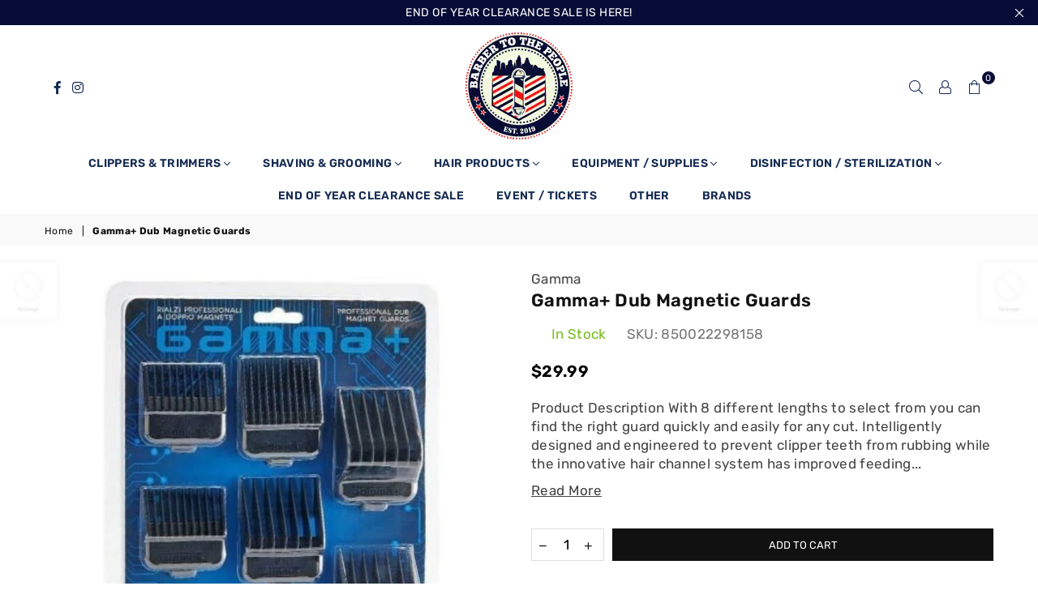

--- FILE ---
content_type: text/html; charset=utf-8
request_url: https://bttp.shop/products/gamma-dub-magnetic-guards
body_size: 37975
content:
<!doctype html>
<html class="no-js" lang="en" >
<head><meta charset="utf-8">  <meta http-equiv="X-UA-Compatible" content="IE=edge,chrome=1"><meta name="viewport" content="width=device-width, initial-scale=1.0, maximum-scale=1.0, user-scalable=no"><meta name="theme-color" content="#000"><meta name="format-detection" content="telephone=no"><link rel="canonical" href="https://bttp.shop/products/gamma-dub-magnetic-guards"><link rel="dns-prefetch" href="https://bttp.shop" crossorigin><link rel="dns-prefetch" href="https://bttpstore.myshopify.com" crossorigin><link rel="dns-prefetch" href="https://cdn.shopify.com" crossorigin><link rel="dns-prefetch" href="https://fonts.shopifycdn.com" crossorigin><link rel="preconnect" href="https//fonts.shopifycdn.com/" crossorigin><link rel="preconnect" href="https//cdn.shopify.com" crossorigin><link rel="preconnect" href="https//ajax.googleapis.com">  <link rel="preload" as="style" href="//bttp.shop/cdn/shop/t/2/assets/theme.css?v=75324613401153504451699309003" /><title>Gamma+ Dub Magnetic Guards&ndash; bttpstore</title><meta name="description" content="Product Description With 8 different lengths to select from you can find the right guard quickly and easily for any cut. Intelligently designed and engineered to prevent clipper teeth from rubbing while the innovative hair channel system has improved feeding of hair to the blade. Whether you are a professional or a hom"><!-- /snippets/social-meta-tags.liquid -->     <meta name="keywords" content="bttpstore, bttp.shop" /><meta name="author" content="Sanjay Khunt"><meta property="og:site_name" content="bttpstore"><meta property="og:url" content="https://bttp.shop/products/gamma-dub-magnetic-guards"><meta property="og:title" content="Gamma+ Dub Magnetic Guards"><meta property="og:type" content="product"><meta property="og:description" content="Product Description With 8 different lengths to select from you can find the right guard quickly and easily for any cut. Intelligently designed and engineered to prevent clipper teeth from rubbing while the innovative hair channel system has improved feeding of hair to the blade. Whether you are a professional or a hom">  <meta property="og:price:amount" content="29.99">  <meta property="og:price:currency" content="USD"><meta property="og:image" content="http://bttp.shop/cdn/shop/products/850022298158_1200x1200.jpg?v=1648631524"><meta property="og:image:secure_url" content="https://bttp.shop/cdn/shop/products/850022298158_1200x1200.jpg?v=1648631524"><meta name="twitter:card" content="summary_large_image"><meta name="twitter:title" content="Gamma+ Dub Magnetic Guards"><meta name="twitter:description" content="Product Description With 8 different lengths to select from you can find the right guard quickly and easily for any cut. Intelligently designed and engineered to prevent clipper teeth from rubbing while the innovative hair channel system has improved feeding of hair to the blade. Whether you are a professional or a hom">
<link rel="preload" as="font" href="//bttp.shop/cdn/fonts/rubik/rubik_n3.28109fbcae8bc8da2127ed6af6c67e4379561eae.woff2" type="font/woff2" crossorigin><link rel="preload" as="font" href="//bttp.shop/cdn/fonts/rubik/rubik_n4.c2fb67c90aa34ecf8da34fc1da937ee9c0c27942.woff2" type="font/woff2" crossorigin><link rel="preload" as="font" href="//bttp.shop/cdn/fonts/rubik/rubik_n6.67aea03a872140ecba69ec8f230a6b23b75ea115.woff2" type="font/woff2" crossorigin><link rel="preload" as="font" href="//bttp.shop/cdn/fonts/rubik/rubik_n7.9ddb1ff19ac4667369e1c444a6663062e115e651.woff2" type="font/woff2" crossorigin><style type="text/css">*,::after,::before{box-sizing:border-box}article,aside,details,figcaption,figure,footer,header,hgroup,main,menu,nav,section,summary{display:block}body,button,input,select,textarea{font-family:arial;-webkit-font-smoothing:antialiased;-webkit-text-size-adjust:100%}a{background-color:transparent}a,a:after,a:before{transition:all .3s ease-in-out}b,strong{font-weight:700;}em{font-style:italic}small{font-size:80%}sub,sup{font-size:75%;line-height:0;position:relative;vertical-align:baseline}sup{top:-.5em}sub{bottom:-.25em}img{max-width:100%;border:0}button,input,optgroup,select,textarea{color:inherit;font:inherit;margin:0;outline:0}button[disabled],input[disabled]{cursor:default}.mb0{margin-bottom:0!important}.mb10{margin-bottom:10px!important}.mb20{margin-bottom:20px!important}[type=button]::-moz-focus-inner,[type=reset]::-moz-focus-inner,[type=submit]::-moz-focus-inner,button::-moz-focus-inner{border-style:none;padding:0}[type=button]:-moz-focusring,[type=reset]:-moz-focusring,[type=submit]:-moz-focusring,button:-moz-focusring{outline:1px dotted ButtonText}input[type=email],input[type=number],input[type=password],input[type=search]{-webkit-appearance:none;-moz-appearance:none}table{width:100%;border-collapse:collapse;border-spacing:0}td,th{padding:0}textarea{overflow:auto;-webkit-appearance:none;-moz-appearance:none}[tabindex='-1']:focus{outline:0}a,img{outline:0!important;border:0}[role=button],a,button,input,label,select,textarea{touch-action:manipulation}.flex{display:flex}.flex-item{flex:1}.clearfix::after{content:'';display:table;clear:both}.clear{clear:both}.icon__fallback-text,.visually-hidden{position:absolute!important;overflow:hidden;clip:rect(0 0 0 0);height:1px;width:1px;margin:-1px;padding:0;border:0}.visibility-hidden{visibility:hidden}.js-focus-hidden:focus{outline:0}.no-js:not(html),.no-js .js{display:none}.no-js .no-js:not(html){display:block}.skip-link:focus{clip:auto;width:auto;height:auto;margin:0;color:#111;background-color:#fff;padding:10px;opacity:1;z-index:10000;transition:none}blockquote{background:#f8f8f8;font-weight:600;font-size:15px;font-style:normal;text-align:center;padding:0 30px;margin:0}.rte blockquote{padding:25px;margin-bottom:20px}blockquote p+cite{margin-top:7.5px}blockquote cite{display:block;font-size:13px;font-style:inherit}code,pre{font-family:Consolas,monospace;font-size:1em}pre{overflow:auto}.rte:last-child{margin-bottom:0}.rte .h1,.rte .h2,.rte .h3,.rte .h4,.rte .h5,.rte .h6,.rte h1,.rte h2,.rte h3,.rte h4,.rte h5,.rte h6{margin-top:15px;margin-bottom:7.5px}.rte .h1:first-child,.rte .h2:first-child,.rte .h3:first-child,.rte .h4:first-child,.rte .h5:first-child,.rte .h6:first-child,.rte h1:first-child,.rte h2:first-child,.rte h3:first-child,.rte h4:first-child,.rte h5:first-child,.rte h6:first-child{margin-top:0}.rte li{margin-bottom:4px;list-style:inherit}.rte li:last-child{margin-bottom:0}.rte-setting{margin-bottom:11.11111px}.rte-setting:last-child{margin-bottom:0}p:last-child{margin-bottom:0}li{list-style:none}.fine-print{font-size:1.07692em;font-style:italic;margin:20px 0}.txt--minor{font-size:80%}.txt--emphasis{font-style:italic}.icon{display:inline-block;width:20px;height:20px;vertical-align:middle;fill:currentColor}.no-svg .icon{display:none}svg.icon:not(.icon--full-color) circle,svg.icon:not(.icon--full-color) ellipse,svg.icon:not(.icon--full-color) g,svg.icon:not(.icon--full-color) line,svg.icon:not(.icon--full-color) path,svg.icon:not(.icon--full-color) polygon,svg.icon:not(.icon--full-color) polyline,svg.icon:not(.icon--full-color) rect,symbol.icon:not(.icon--full-color) circle,symbol.icon:not(.icon--full-color) ellipse,symbol.icon:not(.icon--full-color) g,symbol.icon:not(.icon--full-color) line,symbol.icon:not(.icon--full-color) path,symbol.icon:not(.icon--full-color) polygon,symbol.icon:not(.icon--full-color) polyline,symbol.icon:not(.icon--full-color) rect{fill:inherit;stroke:inherit}.no-svg .icon__fallback-text{position:static!important;overflow:inherit;clip:none;height:auto;width:auto;margin:0}ol,ul{margin:0;padding:0}ol{list-style:decimal}.list--inline{padding:0;margin:0}.list--inline li{display:inline-block;margin-bottom:0;vertical-align:middle}.rte img{height:auto}.rte table{table-layout:fixed}.rte ol,.rte ul{margin:20px 0 30px 30px}.rte ol.list--inline,.rte ul.list--inline{margin-left:0}.rte ul{list-style:disc outside}.rte ul ul{list-style:circle outside}.rte ul ul ul{list-style:square outside}.rte a:not(.btn){padding-bottom:1px}.text-center .rte ol,.text-center .rte ul,.text-center.rte ol,.text-center.rte ul{margin-left:0;list-style-position:inside}.rte__table-wrapper{max-width:100%;overflow:auto;-webkit-overflow-scrolling:touch}svg:not(:root){overflow:hidden}.video-wrapper{position:relative;overflow:hidden;max-width:100%;padding-bottom:56.25%;height:0;height:auto}.video-wrapper iframe{position:absolute;top:0;left:0;width:100%;height:100%}form{margin:0}legend{border:0;padding:0}button{cursor:pointer}input[type=submit]{cursor:pointer}input[type=text]{-webkit-appearance:none;-moz-appearance:none}[type=checkbox]+label,[type=radio]+label{display:inline-block;margin-bottom:0}label[for]{cursor:pointer}textarea{min-height:100px}input[type=checkbox],input[type=radio]{margin:0 5px 0 0;vertical-align:middle}select::-ms-expand{display:none}.label--hidden{position:absolute;height:0;width:0;margin-bottom:0;overflow:hidden;clip:rect(1px,1px,1px,1px)}.form-vertical input,.form-vertical select,.form-vertical textarea{display:block;width:100%}.form-vertical [type=checkbox],.form-vertical [type=radio]{display:inline-block;width:auto;margin-right:5px}.form-vertical .btn,.form-vertical [type=submit]{display:inline-block;width:auto}.grid--table{display:table;table-layout:fixed;width:100%}.grid--table>.grid__item{float:none;display:table-cell;vertical-align:middle}.is-transitioning{display:block!important;visibility:visible!important}.mr0{margin:0 !important;}.pd0{ padding:0 !important;}.db{display:block}.dbi{display:inline-block}.dn {display:none}.pa {position:absolute}.pr {position:relative}.fwl{font-weight:300}.fwr{font-weight:400}.fwm{font-weight:500}.fwsb{font-weight:600}b,strong,.fwb{font-weight:700}em, .em{font-style:italic}.tt-u{text-transform:uppercase}.tt-l{text-transform:lowercase}.tt-c{text-transform:capitalize}.tt-n{text-transform:none}.tdn {text-decoration:none!important}.tdu {text-decoration:underline}.grid-sizer{width:25%; position:absolute}.w_auto {width:auto!important}.h_auto{height:auto}.w_100{width:100%!important}.h_100{height:100%!important}.fl{display:flex}.fl1{flex:1}.f-row{flex-direction:row}.f-col{flex-direction:column}.f-wrap{flex-wrap:wrap}.f-nowrap{flex-wrap:nowrap}.f-jcs{justify-content:flex-start}.f-jce{justify-content:flex-end}.f-jcc{justify-content:center}.f-jcsb{justify-content:space-between}.f-jcsa{justify-content:space-around}.f-jcse{justify-content:space-evenly}.f-ais{align-items:flex-start}.f-aie{align-items:flex-end}.f-aic{align-items:center}.f-aib{align-items:baseline}.f-aist{align-items:stretch}.f-acs{align-content:flex-start}.f-ace{align-content:flex-end}.f-acc{align-content:center}.f-acsb{align-content:space-between}.f-acsa{align-content:space-around}.f-acst{align-content:stretch}.f-asa{align-self:auto}.f-ass{align-self:flex-start}.f-ase{align-self:flex-end}.f-asc{align-self:center}.f-asb{align-self:baseline}.f-asst{align-self:stretch}.order0{order:0}.order1{order:1}.order2{order:2}.order3{order:3}.tl{text-align:left!important}.tc{text-align:center!important}.tr{text-align:right!important}@media (min-width:768px){.tl-md{text-align:left!important}.tc-md{text-align:center!important}.tr-md{text-align:right!important}.f-row-md{flex-direction:row}.f-col-md{flex-direction:column}.f-wrap-md{flex-wrap:wrap}.f-nowrap-md{flex-wrap:nowrap}.f-jcs-md{justify-content:flex-start}.f-jce-md{justify-content:flex-end}.f-jcc-md{justify-content:center}.f-jcsb-md{justify-content:space-between}.f-jcsa-md{justify-content:space-around}.f-jcse-md{justify-content:space-evenly}.f-ais-md{align-items:flex-start}.f-aie-md{align-items:flex-end}.f-aic-md{align-items:center}.f-aib-md{align-items:baseline}.f-aist-md{align-items:stretch}.f-acs-md{align-content:flex-start}.f-ace-md{align-content:flex-end}.f-acc-md{align-content:center}.f-acsb-md{align-content:space-between}.f-acsa-md{align-content:space-around}.f-acst-md{align-content:stretch}.f-asa-md{align-self:auto}.f-ass-md{align-self:flex-start}.f-ase-md{align-self:flex-end}.f-asc-md{align-self:center}.f-asb-md{align-self:baseline}.f-asst-md{align-self:stretch}}@media (min-width:1025px){.f-row-lg{flex-direction:row}.f-col-lg{flex-direction:column}.f-wrap-lg{flex-wrap:wrap}.f-nowrap-lg{flex-wrap:nowrap}.tl-lg {text-align:left!important}.tc-lg {text-align:center!important}.tr-lg {text-align:right!important}}@media (min-width:1280px){.f-wrap-xl{flex-wrap:wrap}.f-col-xl{flex-direction:column}.tl-xl {text-align:left!important}.tc-xl {text-align:center!important}.tr-xl {text-align:right!important}}.grid{list-style:none;margin:0 -15px;padding:0}.grid::after{content:'';display:table;clear:both}.grid__item{float:left;padding-left:15px;padding-right:15px;width:100%}@media only screen and (max-width:1024px){.grid{margin:0 -7.5px}.grid__item{padding-left:7.5px;padding-right:7.5px}}.grid__item[class*="--push"]{position:relative}.grid--rev{direction:rtl;text-align:left}.grid--rev>.grid__item{direction:ltr;text-align:left;float:right}.col-1,.one-whole{width:100%}.col-2,.five-tenths,.four-eighths,.one-half,.three-sixths,.two-quarters,.wd-50{width:50%}.col-3,.one-third,.two-sixths{width:33.33333%}.four-sixths,.two-thirds{width:66.66667%}.col-4,.one-quarter,.two-eighths{width:25%}.six-eighths,.three-quarters{width:75%}.col-5,.one-fifth,.two-tenths{width:20%}.four-tenths,.two-fifths,.wd-40{width:40%}.six-tenths,.three-fifths,.wd-60{width:60%}.eight-tenths,.four-fifths,.wd-80{width:80%}.one-sixth{width:16.66667%}.five-sixths{width:83.33333%}.one-seventh{width:14.28571%}.one-eighth{width:12.5%}.three-eighths{width:37.5%}.five-eighths{width:62.5%}.seven-eighths{width:87.5%}.one-nineth{width:11.11111%}.one-tenth{width:10%}.three-tenths,.wd-30{width:30%}.seven-tenths,.wd-70{width:70%}.nine-tenths,.wd-90{width:90%}.show{display:block!important}.hide{display:none!important}.text-left{text-align:left!important}.text-right{text-align:right!important}.text-center{text-align:center!important}@media only screen and (min-width:767px){.medium-up--one-whole{width:100%}.medium-up--five-tenths,.medium-up--four-eighths,.medium-up--one-half,.medium-up--three-sixths,.medium-up--two-quarters{width:50%}.medium-up--one-third,.medium-up--two-sixths{width:33.33333%}.medium-up--four-sixths,.medium-up--two-thirds{width:66.66667%}.medium-up--one-quarter,.medium-up--two-eighths{width:25%}.medium-up--six-eighths,.medium-up--three-quarters{width:75%}.medium-up--one-fifth,.medium-up--two-tenths{width:20%}.medium-up--four-tenths,.medium-up--two-fifths{width:40%}.medium-up--six-tenths,.medium-up--three-fifths{width:60%}.medium-up--eight-tenths,.medium-up--four-fifths{width:80%}.medium-up--one-sixth{width:16.66667%}.medium-up--five-sixths{width:83.33333%}.medium-up--one-seventh{width:14.28571%}.medium-up--one-eighth{width:12.5%}.medium-up--three-eighths{width:37.5%}.medium-up--five-eighths{width:62.5%}.medium-up--seven-eighths{width:87.5%}.medium-up--one-nineth{width:11.11111%}.medium-up--one-tenth{width:10%}.medium-up--three-tenths{width:30%}.medium-up--seven-tenths{width:70%}.medium-up--nine-tenths{width:90%}.grid--uniform .medium-up--five-tenths:nth-child(2n+1),.grid--uniform .medium-up--four-eighths:nth-child(2n+1),.grid--uniform .medium-up--one-eighth:nth-child(8n+1),.grid--uniform .medium-up--one-fifth:nth-child(5n+1),.grid--uniform .medium-up--one-half:nth-child(2n+1),.grid--uniform .medium-up--one-quarter:nth-child(4n+1),.grid--uniform .medium-up--one-seventh:nth-child(7n+1),.grid--uniform .medium-up--one-sixth:nth-child(6n+1),.grid--uniform .medium-up--one-third:nth-child(3n+1),.grid--uniform .medium-up--three-sixths:nth-child(2n+1),.grid--uniform .medium-up--two-eighths:nth-child(4n+1),.grid--uniform .medium-up--two-sixths:nth-child(3n+1){clear:both}.medium-up--show{display:block!important}.medium-up--hide{display:none!important}.medium-up--text-left{text-align:left!important}.medium-up--text-right{text-align:right!important}.medium-up--text-center{text-align:center!important}}@media only screen and (min-width:1025px){.large-up--one-whole{width:100%}.large-up--five-tenths,.large-up--four-eighths,.large-up--one-half,.large-up--three-sixths,.large-up--two-quarters{width:50%}.large-up--one-third,.large-up--two-sixths{width:33.33333%}.large-up--four-sixths,.large-up--two-thirds{width:66.66667%}.large-up--one-quarter,.large-up--two-eighths{width:25%}.large-up--six-eighths,.large-up--three-quarters{width:75%}.large-up--one-fifth,.large-up--two-tenths{width:20%}.large-up--four-tenths,.large-up--two-fifths{width:40%}.large-up--six-tenths,.large-up--three-fifths{width:60%}.large-up--eight-tenths,.large-up--four-fifths{width:80%}.large-up--one-sixth{width:16.66667%}.large-up--five-sixths{width:83.33333%}.large-up--one-seventh{width:14.28571%}.large-up--one-eighth{width:12.5%}.large-up--three-eighths{width:37.5%}.large-up--five-eighths{width:62.5%}.large-up--seven-eighths{width:87.5%}.large-up--one-nineth{width:11.11111%}.large-up--one-tenth{width:10%}.large-up--three-tenths{width:30%}.large-up--seven-tenths{width:70%}.large-up--nine-tenths{width:90%}.grid--uniform .large-up--five-tenths:nth-child(2n+1),.grid--uniform .large-up--four-eighths:nth-child(2n+1),.grid--uniform .large-up--one-eighth:nth-child(8n+1),.grid--uniform .large-up--one-fifth:nth-child(5n+1),.grid--uniform .large-up--one-half:nth-child(2n+1),.grid--uniform .large-up--one-quarter:nth-child(4n+1),.grid--uniform .large-up--one-seventh:nth-child(7n+1),.grid--uniform .large-up--one-sixth:nth-child(6n+1),.grid--uniform .large-up--one-third:nth-child(3n+1),.grid--uniform .large-up--three-sixths:nth-child(2n+1),.grid--uniform .large-up--two-eighths:nth-child(4n+1),.grid--uniform .large-up--two-sixths:nth-child(3n+1){clear:both}.large-up--show{display:block!important}.large-up--hide{display:none!important}.large-up--text-left{text-align:left!important}.large-up--text-right{text-align:right!important}.large-up--text-center{text-align:center!important}}@media only screen and (min-width:1280px){.widescreen--one-whole{width:100%}.widescreen--five-tenths,.widescreen--four-eighths,.widescreen--one-half,.widescreen--three-sixths,.widescreen--two-quarters{width:50%}.widescreen--one-third,.widescreen--two-sixths{width:33.33333%}.widescreen--four-sixths,.widescreen--two-thirds{width:66.66667%}.widescreen--one-quarter,.widescreen--two-eighths{width:25%}.widescreen--six-eighths,.widescreen--three-quarters{width:75%}.widescreen--one-fifth,.widescreen--two-tenths{width:20%}.widescreen--four-tenths,.widescreen--two-fifths{width:40%}.widescreen--six-tenths,.widescreen--three-fifths{width:60%}.widescreen--eight-tenths,.widescreen--four-fifths{width:80%}.widescreen--one-sixth{width:16.66667%}.widescreen--five-sixths{width:83.33333%}.widescreen--one-seventh{width:14.28571%}.widescreen--one-eighth{width:12.5%}.widescreen--three-eighths{width:37.5%}.widescreen--five-eighths{width:62.5%}.widescreen--seven-eighths{width:87.5%}.widescreen--one-nineth{width:11.11111%}.widescreen--one-tenth{width:10%}.widescreen--three-tenths{width:30%}.widescreen--seven-tenths{width:70%}.widescreen--nine-tenths{width:90%}.grid--uniform .widescreen--five-tenths:nth-child(2n+1),.grid--uniform .widescreen--four-eighths:nth-child(2n+1),.grid--uniform .widescreen--one-eighth:nth-child(8n+1),.grid--uniform .widescreen--one-fifth:nth-child(5n+1),.grid--uniform .widescreen--one-half:nth-child(2n+1),.grid--uniform .widescreen--one-quarter:nth-child(4n+1),.grid--uniform .widescreen--one-seventh:nth-child(7n+1),.grid--uniform .widescreen--one-sixth:nth-child(6n+1),.grid--uniform .widescreen--one-third:nth-child(3n+1),.grid--uniform .widescreen--three-sixths:nth-child(2n+1),.grid--uniform .widescreen--two-eighths:nth-child(4n+1),.grid--uniform .widescreen--two-sixths:nth-child(3n+1){clear:both}.widescreen--show{display:block!important}.widescreen--hide{display:none!important}.widescreen--text-left{text-align:left!important}.widescreen--text-right{text-align:right!important}.widescreen--text-center{text-align:center!important}}@media only screen and (min-width:1025px) and (max-width:1279px){.large--one-whole{width:100%}.large--five-tenths,.large--four-eighths,.large--one-half,.large--three-sixths,.large--two-quarters{width:50%}.large--one-third,.large--two-sixths{width:33.33333%}.large--four-sixths,.large--two-thirds{width:66.66667%}.large--one-quarter,.large--two-eighths{width:25%}.large--six-eighths,.large--three-quarters{width:75%}.large--one-fifth,.large--two-tenths{width:20%}.large--four-tenths,.large--two-fifths{width:40%}.large--six-tenths,.large--three-fifths{width:60%}.large--eight-tenths,.large--four-fifths{width:80%}.large--one-sixth{width:16.66667%}.large--five-sixths{width:83.33333%}.large--one-seventh{width:14.28571%}.large--one-eighth{width:12.5%}.large--three-eighths{width:37.5%}.large--five-eighths{width:62.5%}.large--seven-eighths{width:87.5%}.large--one-nineth{width:11.11111%}.large--one-tenth{width:10%}.large--three-tenths{width:30%}.large--seven-tenths{width:70%}.large--nine-tenths{width:90%}.grid--uniform .large--five-tenths:nth-child(2n+1),.grid--uniform .large--four-eighths:nth-child(2n+1),.grid--uniform .large--one-eighth:nth-child(8n+1),.grid--uniform .large--one-fifth:nth-child(5n+1),.grid--uniform .large--one-half:nth-child(2n+1),.grid--uniform .large--one-quarter:nth-child(4n+1),.grid--uniform .large--one-seventh:nth-child(7n+1),.grid--uniform .large--one-sixth:nth-child(6n+1),.grid--uniform .large--one-third:nth-child(3n+1),.grid--uniform .large--three-sixths:nth-child(2n+1),.grid--uniform .large--two-eighths:nth-child(4n+1),.grid--uniform .large--two-sixths:nth-child(3n+1){clear:both}.large--show{display:block!important}.large--hide{display:none!important}.large--text-left{text-align:left!important}.large--text-right{text-align:right!important}.large--text-center{text-align:center!important}}@media only screen and (min-width:767px) and (max-width:1024px){.medium--one-whole{width:100%}.medium--five-tenths,.medium--four-eighths,.medium--one-half,.medium--three-sixths,.medium--two-quarters{width:50%}.medium--one-third,.medium--two-sixths{width:33.33333%}.medium--four-sixths,.medium--two-thirds{width:66.66667%}.medium--one-quarter,.medium--two-eighths{width:25%}.medium--six-eighths,.medium--three-quarters{width:75%}.medium--one-fifth,.medium--two-tenths{width:20%}.medium--four-tenths,.medium--two-fifths{width:40%}.medium--six-tenths,.medium--three-fifths{width:60%}.medium--eight-tenths,.medium--four-fifths{width:80%}.medium--one-sixth{width:16.66667%}.medium--five-sixths{width:83.33333%}.medium--one-seventh{width:14.28571%}.medium--one-eighth{width:12.5%}.medium--three-eighths{width:37.5%}.medium--five-eighths{width:62.5%}.medium--seven-eighths{width:87.5%}.medium--one-nineth{width:11.11111%}.medium--one-tenth{width:10%}.medium--three-tenths{width:30%}.medium--seven-tenths{width:70%}.medium--nine-tenths{width:90%}.grid--uniform .medium--five-tenths:nth-child(2n+1),.grid--uniform .medium--four-eighths:nth-child(2n+1),.grid--uniform .medium--one-eighth:nth-child(8n+1),.grid--uniform .medium--one-fifth:nth-child(5n+1),.grid--uniform .medium--one-half:nth-child(2n+1),.grid--uniform .medium--one-quarter:nth-child(4n+1),.grid--uniform .medium--one-seventh:nth-child(7n+1),.grid--uniform .medium--one-sixth:nth-child(6n+1),.grid--uniform .medium--one-third:nth-child(3n+1),.grid--uniform .medium--three-sixths:nth-child(2n+1),.grid--uniform .medium--two-eighths:nth-child(4n+1),.grid--uniform .medium--two-sixths:nth-child(3n+1){clear:both}.medium--show{display:block!important}.medium--hide{display:none!important}.medium--text-left{text-align:left!important}.medium--text-right{text-align:right!important}.medium--text-center{text-align:center!important}}@media only screen and (max-width:766px){.grid{margin:0 -5px}.grid__item{padding-left:5px;padding-right:5px}.small--one-whole{width:100%}.small--five-tenths,.small--four-eighths,.small--one-half,.small--three-sixths,.small--two-quarters{width:50%}.small--one-third,.small--two-sixths{width:33.33333%}.small--four-sixths,.small--two-thirds{width:66.66667%}.small--one-quarter,.small--two-eighths{width:25%}.small--six-eighths,.small--three-quarters{width:75%}.small--one-fifth,.small--two-tenths{width:20%}.small--four-tenths,.small--two-fifths{width:40%}.small--six-tenths,.small--three-fifths{width:60%}.small--eight-tenths,.small--four-fifths{width:80%}.small--one-sixth{width:16.66667%}.small--five-sixths{width:83.33333%}.small--one-seventh{width:14.28571%}.small--one-eighth{width:12.5%}.small--three-eighths{width:37.5%}.small--five-eighths{width:62.5%}.small--seven-eighths{width:87.5%}.small--one-nineth{width:11.11111%}.small--one-tenth{width:10%}.small--three-tenths{width:30%}.small--seven-tenths{width:70%}.small--nine-tenths{width:90%}.grid--uniform .small--five-tenths:nth-child(2n+1),.grid--uniform .small--four-eighths:nth-child(2n+1),.grid--uniform .small--one-eighth:nth-child(8n+1),.grid--uniform .small--one-half:nth-child(2n+1),.grid--uniform .small--one-quarter:nth-child(4n+1),.grid--uniform .small--one-seventh:nth-child(7n+1),.grid--uniform .small--one-sixth:nth-child(6n+1),.grid--uniform .small--one-third:nth-child(3n+1),.grid--uniform .small--three-sixths:nth-child(2n+1),.grid--uniform .small--two-eighths:nth-child(4n+1),.grid--uniform .small--two-sixths:nth-child(3n+1),.grid--uniform.small--one-fifth:nth-child(5n+1){clear:both}.small--show{display:block!important}.small--hide{display:none!important}.small--text-left{text-align:left!important}.small--text-right{text-align:right!important}.small--text-center{text-align:center!important}}@font-face {font-family: Rubik;font-weight: 400;font-style: normal;font-display: swap;src: url("//bttp.shop/cdn/fonts/rubik/rubik_n4.c2fb67c90aa34ecf8da34fc1da937ee9c0c27942.woff2") format("woff2"), url("//bttp.shop/cdn/fonts/rubik/rubik_n4.d229bd4a6a25ec476a0829a74bf3657a5fd9aa36.woff") format("woff");}@font-face {font-family: Rubik;font-weight: 300;font-style: normal;font-display: swap;src: url("//bttp.shop/cdn/fonts/rubik/rubik_n3.28109fbcae8bc8da2127ed6af6c67e4379561eae.woff2") format("woff2"), url("//bttp.shop/cdn/fonts/rubik/rubik_n3.942906c434ddf3af9a94498663613ee37f663688.woff") format("woff");}@font-face {font-family: Rubik;font-weight: 600;font-style: normal;font-display: swap;src: url("//bttp.shop/cdn/fonts/rubik/rubik_n6.67aea03a872140ecba69ec8f230a6b23b75ea115.woff2") format("woff2"), url("//bttp.shop/cdn/fonts/rubik/rubik_n6.68bdcdd14ff1017f6af9d9be50d3740fc083b3fd.woff") format("woff");}@font-face {font-family: Rubik;font-weight: 700;font-style: normal;font-display: swap;src: url("//bttp.shop/cdn/fonts/rubik/rubik_n7.9ddb1ff19ac4667369e1c444a6663062e115e651.woff2") format("woff2"), url("//bttp.shop/cdn/fonts/rubik/rubik_n7.2f2815a4763d5118fdb49ad25ccceea3eafcae92.woff") format("woff");}@font-face{font-family:Adorn-Icons;src:url("//bttp.shop/cdn/shop/t/2/assets/adorn-icons.woff2?v=167339017966625775301642659686") format('woff2'),url("//bttp.shop/cdn/shop/t/2/assets/adorn-icons.woff?v=177162561609770262791642659685") format('woff');font-weight:400;font-style:normal;font-display:swap}.ad{font:normal normal normal 16px/1 adorn-icons;speak:none;text-transform:none;display:inline-block;vertical-align:middle;text-rendering:auto;-webkit-font-smoothing:antialiased;-moz-osx-font-smoothing:grayscale}</style>  <link rel="stylesheet" href="//bttp.shop/cdn/shop/t/2/assets/theme.css?v=75324613401153504451699309003" type="text/css" media="all">    <link rel="preload" href="//bttp.shop/cdn/shop/t/2/assets/jquery.min.js?v=115907627783842276491642659691" as="script">  <link rel="preload" href="//bttp.shop/cdn/shop/t/2/assets/vendor.min.js?v=147777637051995765591642659705" as="script">  <script src="//bttp.shop/cdn/shop/t/2/assets/jquery.min.js?v=115907627783842276491642659691"defer="defer"></script><script>var theme = {strings:{addToCart:"Add to cart",soldOut:"Sold out",unavailable:"Unavailable",showMore:"Show More",showLess:"Show Less"},mlcurrency:false,moneyFormat:"${{amount}}",currencyFormat:"money_with_currency_format",shopCurrency:"USD",autoCurrencies:true,money_currency_format:"${{amount}} USD",money_format:"${{amount}}",ajax_cart:true,fixedHeader:false,animation:false,animationMobile:true,searchresult:"See all results",wlAvailable:"Available in Wishlist",rtl:false,days:"Days",hours:"Hrs",minuts:"Min",seconds:"Sec",};document.documentElement.className = document.documentElement.className.replace('no-js', 'js');var Metatheme = null,thm = 'Avone', shpeml = 'barbertothepeople@gmail.com', dmn = window.location.hostname;        window.lazySizesConfig = window.lazySizesConfig || {};window.lazySizesConfig.loadMode = 1;window.lazySizesConfig.expand = 10;window.lazySizesConfig.expFactor = 1.5;      window.lazySizesConfig.loadHidden = false;</script><script src="//bttp.shop/cdn/shop/t/2/assets/vendor.min.js?v=147777637051995765591642659705" defer="defer"></script>
<script>window.performance && window.performance.mark && window.performance.mark('shopify.content_for_header.start');</script><meta name="facebook-domain-verification" content="bkelxknugirk3124y3rrevfw0g15zy">
<meta id="shopify-digital-wallet" name="shopify-digital-wallet" content="/62250483932/digital_wallets/dialog">
<meta name="shopify-checkout-api-token" content="4c4b34123060cdccb4bca08fbdd1676a">
<meta id="in-context-paypal-metadata" data-shop-id="62250483932" data-venmo-supported="true" data-environment="production" data-locale="en_US" data-paypal-v4="true" data-currency="USD">
<link rel="alternate" type="application/json+oembed" href="https://bttp.shop/products/gamma-dub-magnetic-guards.oembed">
<script async="async" data-src="/checkouts/internal/preloads.js?locale=en-US"></script>
<link rel="preconnect" href="https://shop.app" crossorigin="anonymous">
<script async="async" data-src="https://shop.app/checkouts/internal/preloads.js?locale=en-US&shop_id=62250483932" crossorigin="anonymous"></script>
<script id="apple-pay-shop-capabilities" type="application/json">{"shopId":62250483932,"countryCode":"US","currencyCode":"USD","merchantCapabilities":["supports3DS"],"merchantId":"gid:\/\/shopify\/Shop\/62250483932","merchantName":"bttpstore","requiredBillingContactFields":["postalAddress","email","phone"],"requiredShippingContactFields":["postalAddress","email","phone"],"shippingType":"shipping","supportedNetworks":["visa","masterCard","amex","discover","elo","jcb"],"total":{"type":"pending","label":"bttpstore","amount":"1.00"},"shopifyPaymentsEnabled":true,"supportsSubscriptions":true}</script>
<script id="shopify-features" type="application/json">{"accessToken":"4c4b34123060cdccb4bca08fbdd1676a","betas":["rich-media-storefront-analytics"],"domain":"bttp.shop","predictiveSearch":true,"shopId":62250483932,"locale":"en"}</script>
<script>var Shopify = Shopify || {};
Shopify.shop = "bttpstore.myshopify.com";
Shopify.locale = "en";
Shopify.currency = {"active":"USD","rate":"1.0"};
Shopify.country = "US";
Shopify.theme = {"name":"Theme export  barber-to-the-people-supply-mysho...","id":130347008220,"schema_name":"Avone OS 2.0","schema_version":"4.0","theme_store_id":null,"role":"main"};
Shopify.theme.handle = "null";
Shopify.theme.style = {"id":null,"handle":null};
Shopify.cdnHost = "bttp.shop/cdn";
Shopify.routes = Shopify.routes || {};
Shopify.routes.root = "/";</script>
<script type="module">!function(o){(o.Shopify=o.Shopify||{}).modules=!0}(window);</script>
<script>!function(o){function n(){var o=[];function n(){o.push(Array.prototype.slice.apply(arguments))}return n.q=o,n}var t=o.Shopify=o.Shopify||{};t.loadFeatures=n(),t.autoloadFeatures=n()}(window);</script>
<script>
  window.ShopifyPay = window.ShopifyPay || {};
  window.ShopifyPay.apiHost = "shop.app\/pay";
  window.ShopifyPay.redirectState = null;
</script>
<script id="shop-js-analytics" type="application/json">{"pageType":"product"}</script>
<script defer="defer" async type="module" src="//bttp.shop/cdn/shopifycloud/shop-js/modules/v2/client.init-shop-cart-sync_BT-GjEfc.en.esm.js"></script>
<script defer="defer" async type="module" src="//bttp.shop/cdn/shopifycloud/shop-js/modules/v2/chunk.common_D58fp_Oc.esm.js"></script>
<script defer="defer" async type="module" src="//bttp.shop/cdn/shopifycloud/shop-js/modules/v2/chunk.modal_xMitdFEc.esm.js"></script>
<script type="module">
  await import("//bttp.shop/cdn/shopifycloud/shop-js/modules/v2/client.init-shop-cart-sync_BT-GjEfc.en.esm.js");
await import("//bttp.shop/cdn/shopifycloud/shop-js/modules/v2/chunk.common_D58fp_Oc.esm.js");
await import("//bttp.shop/cdn/shopifycloud/shop-js/modules/v2/chunk.modal_xMitdFEc.esm.js");

  window.Shopify.SignInWithShop?.initShopCartSync?.({"fedCMEnabled":true,"windoidEnabled":true});

</script>
<script>
  window.Shopify = window.Shopify || {};
  if (!window.Shopify.featureAssets) window.Shopify.featureAssets = {};
  window.Shopify.featureAssets['shop-js'] = {"shop-cart-sync":["modules/v2/client.shop-cart-sync_DZOKe7Ll.en.esm.js","modules/v2/chunk.common_D58fp_Oc.esm.js","modules/v2/chunk.modal_xMitdFEc.esm.js"],"init-fed-cm":["modules/v2/client.init-fed-cm_B6oLuCjv.en.esm.js","modules/v2/chunk.common_D58fp_Oc.esm.js","modules/v2/chunk.modal_xMitdFEc.esm.js"],"shop-cash-offers":["modules/v2/client.shop-cash-offers_D2sdYoxE.en.esm.js","modules/v2/chunk.common_D58fp_Oc.esm.js","modules/v2/chunk.modal_xMitdFEc.esm.js"],"shop-login-button":["modules/v2/client.shop-login-button_QeVjl5Y3.en.esm.js","modules/v2/chunk.common_D58fp_Oc.esm.js","modules/v2/chunk.modal_xMitdFEc.esm.js"],"pay-button":["modules/v2/client.pay-button_DXTOsIq6.en.esm.js","modules/v2/chunk.common_D58fp_Oc.esm.js","modules/v2/chunk.modal_xMitdFEc.esm.js"],"shop-button":["modules/v2/client.shop-button_DQZHx9pm.en.esm.js","modules/v2/chunk.common_D58fp_Oc.esm.js","modules/v2/chunk.modal_xMitdFEc.esm.js"],"avatar":["modules/v2/client.avatar_BTnouDA3.en.esm.js"],"init-windoid":["modules/v2/client.init-windoid_CR1B-cfM.en.esm.js","modules/v2/chunk.common_D58fp_Oc.esm.js","modules/v2/chunk.modal_xMitdFEc.esm.js"],"init-shop-for-new-customer-accounts":["modules/v2/client.init-shop-for-new-customer-accounts_C_vY_xzh.en.esm.js","modules/v2/client.shop-login-button_QeVjl5Y3.en.esm.js","modules/v2/chunk.common_D58fp_Oc.esm.js","modules/v2/chunk.modal_xMitdFEc.esm.js"],"init-shop-email-lookup-coordinator":["modules/v2/client.init-shop-email-lookup-coordinator_BI7n9ZSv.en.esm.js","modules/v2/chunk.common_D58fp_Oc.esm.js","modules/v2/chunk.modal_xMitdFEc.esm.js"],"init-shop-cart-sync":["modules/v2/client.init-shop-cart-sync_BT-GjEfc.en.esm.js","modules/v2/chunk.common_D58fp_Oc.esm.js","modules/v2/chunk.modal_xMitdFEc.esm.js"],"shop-toast-manager":["modules/v2/client.shop-toast-manager_DiYdP3xc.en.esm.js","modules/v2/chunk.common_D58fp_Oc.esm.js","modules/v2/chunk.modal_xMitdFEc.esm.js"],"init-customer-accounts":["modules/v2/client.init-customer-accounts_D9ZNqS-Q.en.esm.js","modules/v2/client.shop-login-button_QeVjl5Y3.en.esm.js","modules/v2/chunk.common_D58fp_Oc.esm.js","modules/v2/chunk.modal_xMitdFEc.esm.js"],"init-customer-accounts-sign-up":["modules/v2/client.init-customer-accounts-sign-up_iGw4briv.en.esm.js","modules/v2/client.shop-login-button_QeVjl5Y3.en.esm.js","modules/v2/chunk.common_D58fp_Oc.esm.js","modules/v2/chunk.modal_xMitdFEc.esm.js"],"shop-follow-button":["modules/v2/client.shop-follow-button_CqMgW2wH.en.esm.js","modules/v2/chunk.common_D58fp_Oc.esm.js","modules/v2/chunk.modal_xMitdFEc.esm.js"],"checkout-modal":["modules/v2/client.checkout-modal_xHeaAweL.en.esm.js","modules/v2/chunk.common_D58fp_Oc.esm.js","modules/v2/chunk.modal_xMitdFEc.esm.js"],"shop-login":["modules/v2/client.shop-login_D91U-Q7h.en.esm.js","modules/v2/chunk.common_D58fp_Oc.esm.js","modules/v2/chunk.modal_xMitdFEc.esm.js"],"lead-capture":["modules/v2/client.lead-capture_BJmE1dJe.en.esm.js","modules/v2/chunk.common_D58fp_Oc.esm.js","modules/v2/chunk.modal_xMitdFEc.esm.js"],"payment-terms":["modules/v2/client.payment-terms_Ci9AEqFq.en.esm.js","modules/v2/chunk.common_D58fp_Oc.esm.js","modules/v2/chunk.modal_xMitdFEc.esm.js"]};
</script>
<script id="__st">var __st={"a":62250483932,"offset":-21600,"reqid":"102cee4a-fbf0-4619-98e5-2f3ef213ffa0-1769096100","pageurl":"bttp.shop\/products\/gamma-dub-magnetic-guards","u":"0595c7dd7211","p":"product","rtyp":"product","rid":7622845890780};</script>
<script>window.ShopifyPaypalV4VisibilityTracking = true;</script>
<script id="captcha-bootstrap">!function(){'use strict';const t='contact',e='account',n='new_comment',o=[[t,t],['blogs',n],['comments',n],[t,'customer']],c=[[e,'customer_login'],[e,'guest_login'],[e,'recover_customer_password'],[e,'create_customer']],r=t=>t.map((([t,e])=>`form[action*='/${t}']:not([data-nocaptcha='true']) input[name='form_type'][value='${e}']`)).join(','),a=t=>()=>t?[...document.querySelectorAll(t)].map((t=>t.form)):[];function s(){const t=[...o],e=r(t);return a(e)}const i='password',u='form_key',d=['recaptcha-v3-token','g-recaptcha-response','h-captcha-response',i],f=()=>{try{return window.sessionStorage}catch{return}},m='__shopify_v',_=t=>t.elements[u];function p(t,e,n=!1){try{const o=window.sessionStorage,c=JSON.parse(o.getItem(e)),{data:r}=function(t){const{data:e,action:n}=t;return t[m]||n?{data:e,action:n}:{data:t,action:n}}(c);for(const[e,n]of Object.entries(r))t.elements[e]&&(t.elements[e].value=n);n&&o.removeItem(e)}catch(o){console.error('form repopulation failed',{error:o})}}const l='form_type',E='cptcha';function T(t){t.dataset[E]=!0}const w=window,h=w.document,L='Shopify',v='ce_forms',y='captcha';let A=!1;((t,e)=>{const n=(g='f06e6c50-85a8-45c8-87d0-21a2b65856fe',I='https://cdn.shopify.com/shopifycloud/storefront-forms-hcaptcha/ce_storefront_forms_captcha_hcaptcha.v1.5.2.iife.js',D={infoText:'Protected by hCaptcha',privacyText:'Privacy',termsText:'Terms'},(t,e,n)=>{const o=w[L][v],c=o.bindForm;if(c)return c(t,g,e,D).then(n);var r;o.q.push([[t,g,e,D],n]),r=I,A||(h.body.append(Object.assign(h.createElement('script'),{id:'captcha-provider',async:!0,src:r})),A=!0)});var g,I,D;w[L]=w[L]||{},w[L][v]=w[L][v]||{},w[L][v].q=[],w[L][y]=w[L][y]||{},w[L][y].protect=function(t,e){n(t,void 0,e),T(t)},Object.freeze(w[L][y]),function(t,e,n,w,h,L){const[v,y,A,g]=function(t,e,n){const i=e?o:[],u=t?c:[],d=[...i,...u],f=r(d),m=r(i),_=r(d.filter((([t,e])=>n.includes(e))));return[a(f),a(m),a(_),s()]}(w,h,L),I=t=>{const e=t.target;return e instanceof HTMLFormElement?e:e&&e.form},D=t=>v().includes(t);t.addEventListener('submit',(t=>{const e=I(t);if(!e)return;const n=D(e)&&!e.dataset.hcaptchaBound&&!e.dataset.recaptchaBound,o=_(e),c=g().includes(e)&&(!o||!o.value);(n||c)&&t.preventDefault(),c&&!n&&(function(t){try{if(!f())return;!function(t){const e=f();if(!e)return;const n=_(t);if(!n)return;const o=n.value;o&&e.removeItem(o)}(t);const e=Array.from(Array(32),(()=>Math.random().toString(36)[2])).join('');!function(t,e){_(t)||t.append(Object.assign(document.createElement('input'),{type:'hidden',name:u})),t.elements[u].value=e}(t,e),function(t,e){const n=f();if(!n)return;const o=[...t.querySelectorAll(`input[type='${i}']`)].map((({name:t})=>t)),c=[...d,...o],r={};for(const[a,s]of new FormData(t).entries())c.includes(a)||(r[a]=s);n.setItem(e,JSON.stringify({[m]:1,action:t.action,data:r}))}(t,e)}catch(e){console.error('failed to persist form',e)}}(e),e.submit())}));const S=(t,e)=>{t&&!t.dataset[E]&&(n(t,e.some((e=>e===t))),T(t))};for(const o of['focusin','change'])t.addEventListener(o,(t=>{const e=I(t);D(e)&&S(e,y())}));const B=e.get('form_key'),M=e.get(l),P=B&&M;t.addEventListener('StartAsyncLoading',(()=>{const t=y();if(P)for(const e of t)e.elements[l].value===M&&p(e,B);[...new Set([...A(),...v().filter((t=>'true'===t.dataset.shopifyCaptcha))])].forEach((e=>S(e,t)))}))}(h,new URLSearchParams(w.location.search),n,t,e,['guest_login'])})(!0,!0)}();</script>
<script integrity="sha256-4kQ18oKyAcykRKYeNunJcIwy7WH5gtpwJnB7kiuLZ1E=" data-source-attribution="shopify.loadfeatures" defer="defer" data-src="//bttp.shop/cdn/shopifycloud/storefront/assets/storefront/load_feature-a0a9edcb.js" crossorigin="anonymous"></script>
<script crossorigin="anonymous" defer="defer" data-src="//bttp.shop/cdn/shopifycloud/storefront/assets/shopify_pay/storefront-65b4c6d7.js?v=20250812"></script>
<script data-source-attribution="shopify.dynamic_checkout.dynamic.init">var Shopify=Shopify||{};Shopify.PaymentButton=Shopify.PaymentButton||{isStorefrontPortableWallets:!0,init:function(){window.Shopify.PaymentButton.init=function(){};var t=document.createElement("script");t.src="https://bttp.shop/cdn/shopifycloud/portable-wallets/latest/portable-wallets.en.js",t.type="module",document.head.appendChild(t)}};
</script>
<script data-source-attribution="shopify.dynamic_checkout.buyer_consent">
  function portableWalletsHideBuyerConsent(e){var t=document.getElementById("shopify-buyer-consent"),n=document.getElementById("shopify-subscription-policy-button");t&&n&&(t.classList.add("hidden"),t.setAttribute("aria-hidden","true"),n.removeEventListener("click",e))}function portableWalletsShowBuyerConsent(e){var t=document.getElementById("shopify-buyer-consent"),n=document.getElementById("shopify-subscription-policy-button");t&&n&&(t.classList.remove("hidden"),t.removeAttribute("aria-hidden"),n.addEventListener("click",e))}window.Shopify?.PaymentButton&&(window.Shopify.PaymentButton.hideBuyerConsent=portableWalletsHideBuyerConsent,window.Shopify.PaymentButton.showBuyerConsent=portableWalletsShowBuyerConsent);
</script>
<script data-source-attribution="shopify.dynamic_checkout.cart.bootstrap">document.addEventListener("StartAsyncLoading",(function(){function t(){return document.querySelector("shopify-accelerated-checkout-cart, shopify-accelerated-checkout")}if(t())Shopify.PaymentButton.init();else{new MutationObserver((function(e,n){t()&&(Shopify.PaymentButton.init(),n.disconnect())})).observe(document.body,{childList:!0,subtree:!0})}}));
</script>
<link id="shopify-accelerated-checkout-styles" rel="stylesheet" media="screen" href="https://bttp.shop/cdn/shopifycloud/portable-wallets/latest/accelerated-checkout-backwards-compat.css" crossorigin="anonymous">
<style id="shopify-accelerated-checkout-cart">
        #shopify-buyer-consent {
  margin-top: 1em;
  display: inline-block;
  width: 100%;
}

#shopify-buyer-consent.hidden {
  display: none;
}

#shopify-subscription-policy-button {
  background: none;
  border: none;
  padding: 0;
  text-decoration: underline;
  font-size: inherit;
  cursor: pointer;
}

#shopify-subscription-policy-button::before {
  box-shadow: none;
}

      </style>

<script>window.performance && window.performance.mark && window.performance.mark('shopify.content_for_header.end');</script><link href="https://monorail-edge.shopifysvc.com" rel="dns-prefetch">
<script>(function(){if ("sendBeacon" in navigator && "performance" in window) {try {var session_token_from_headers = performance.getEntriesByType('navigation')[0].serverTiming.find(x => x.name == '_s').description;} catch {var session_token_from_headers = undefined;}var session_cookie_matches = document.cookie.match(/_shopify_s=([^;]*)/);var session_token_from_cookie = session_cookie_matches && session_cookie_matches.length === 2 ? session_cookie_matches[1] : "";var session_token = session_token_from_headers || session_token_from_cookie || "";function handle_abandonment_event(e) {var entries = performance.getEntries().filter(function(entry) {return /monorail-edge.shopifysvc.com/.test(entry.name);});if (!window.abandonment_tracked && entries.length === 0) {window.abandonment_tracked = true;var currentMs = Date.now();var navigation_start = performance.timing.navigationStart;var payload = {shop_id: 62250483932,url: window.location.href,navigation_start,duration: currentMs - navigation_start,session_token,page_type: "product"};window.navigator.sendBeacon("https://monorail-edge.shopifysvc.com/v1/produce", JSON.stringify({schema_id: "online_store_buyer_site_abandonment/1.1",payload: payload,metadata: {event_created_at_ms: currentMs,event_sent_at_ms: currentMs}}));}}window.addEventListener('pagehide', handle_abandonment_event);}}());</script>
<script id="web-pixels-manager-setup">(function e(e,d,r,n,o){if(void 0===o&&(o={}),!Boolean(null===(a=null===(i=window.Shopify)||void 0===i?void 0:i.analytics)||void 0===a?void 0:a.replayQueue)){var i,a;window.Shopify=window.Shopify||{};var t=window.Shopify;t.analytics=t.analytics||{};var s=t.analytics;s.replayQueue=[],s.publish=function(e,d,r){return s.replayQueue.push([e,d,r]),!0};try{self.performance.mark("wpm:start")}catch(e){}var l=function(){var e={modern:/Edge?\/(1{2}[4-9]|1[2-9]\d|[2-9]\d{2}|\d{4,})\.\d+(\.\d+|)|Firefox\/(1{2}[4-9]|1[2-9]\d|[2-9]\d{2}|\d{4,})\.\d+(\.\d+|)|Chrom(ium|e)\/(9{2}|\d{3,})\.\d+(\.\d+|)|(Maci|X1{2}).+ Version\/(15\.\d+|(1[6-9]|[2-9]\d|\d{3,})\.\d+)([,.]\d+|)( \(\w+\)|)( Mobile\/\w+|) Safari\/|Chrome.+OPR\/(9{2}|\d{3,})\.\d+\.\d+|(CPU[ +]OS|iPhone[ +]OS|CPU[ +]iPhone|CPU IPhone OS|CPU iPad OS)[ +]+(15[._]\d+|(1[6-9]|[2-9]\d|\d{3,})[._]\d+)([._]\d+|)|Android:?[ /-](13[3-9]|1[4-9]\d|[2-9]\d{2}|\d{4,})(\.\d+|)(\.\d+|)|Android.+Firefox\/(13[5-9]|1[4-9]\d|[2-9]\d{2}|\d{4,})\.\d+(\.\d+|)|Android.+Chrom(ium|e)\/(13[3-9]|1[4-9]\d|[2-9]\d{2}|\d{4,})\.\d+(\.\d+|)|SamsungBrowser\/([2-9]\d|\d{3,})\.\d+/,legacy:/Edge?\/(1[6-9]|[2-9]\d|\d{3,})\.\d+(\.\d+|)|Firefox\/(5[4-9]|[6-9]\d|\d{3,})\.\d+(\.\d+|)|Chrom(ium|e)\/(5[1-9]|[6-9]\d|\d{3,})\.\d+(\.\d+|)([\d.]+$|.*Safari\/(?![\d.]+ Edge\/[\d.]+$))|(Maci|X1{2}).+ Version\/(10\.\d+|(1[1-9]|[2-9]\d|\d{3,})\.\d+)([,.]\d+|)( \(\w+\)|)( Mobile\/\w+|) Safari\/|Chrome.+OPR\/(3[89]|[4-9]\d|\d{3,})\.\d+\.\d+|(CPU[ +]OS|iPhone[ +]OS|CPU[ +]iPhone|CPU IPhone OS|CPU iPad OS)[ +]+(10[._]\d+|(1[1-9]|[2-9]\d|\d{3,})[._]\d+)([._]\d+|)|Android:?[ /-](13[3-9]|1[4-9]\d|[2-9]\d{2}|\d{4,})(\.\d+|)(\.\d+|)|Mobile Safari.+OPR\/([89]\d|\d{3,})\.\d+\.\d+|Android.+Firefox\/(13[5-9]|1[4-9]\d|[2-9]\d{2}|\d{4,})\.\d+(\.\d+|)|Android.+Chrom(ium|e)\/(13[3-9]|1[4-9]\d|[2-9]\d{2}|\d{4,})\.\d+(\.\d+|)|Android.+(UC? ?Browser|UCWEB|U3)[ /]?(15\.([5-9]|\d{2,})|(1[6-9]|[2-9]\d|\d{3,})\.\d+)\.\d+|SamsungBrowser\/(5\.\d+|([6-9]|\d{2,})\.\d+)|Android.+MQ{2}Browser\/(14(\.(9|\d{2,})|)|(1[5-9]|[2-9]\d|\d{3,})(\.\d+|))(\.\d+|)|K[Aa][Ii]OS\/(3\.\d+|([4-9]|\d{2,})\.\d+)(\.\d+|)/},d=e.modern,r=e.legacy,n=navigator.userAgent;return n.match(d)?"modern":n.match(r)?"legacy":"unknown"}(),u="modern"===l?"modern":"legacy",c=(null!=n?n:{modern:"",legacy:""})[u],f=function(e){return[e.baseUrl,"/wpm","/b",e.hashVersion,"modern"===e.buildTarget?"m":"l",".js"].join("")}({baseUrl:d,hashVersion:r,buildTarget:u}),m=function(e){var d=e.version,r=e.bundleTarget,n=e.surface,o=e.pageUrl,i=e.monorailEndpoint;return{emit:function(e){var a=e.status,t=e.errorMsg,s=(new Date).getTime(),l=JSON.stringify({metadata:{event_sent_at_ms:s},events:[{schema_id:"web_pixels_manager_load/3.1",payload:{version:d,bundle_target:r,page_url:o,status:a,surface:n,error_msg:t},metadata:{event_created_at_ms:s}}]});if(!i)return console&&console.warn&&console.warn("[Web Pixels Manager] No Monorail endpoint provided, skipping logging."),!1;try{return self.navigator.sendBeacon.bind(self.navigator)(i,l)}catch(e){}var u=new XMLHttpRequest;try{return u.open("POST",i,!0),u.setRequestHeader("Content-Type","text/plain"),u.send(l),!0}catch(e){return console&&console.warn&&console.warn("[Web Pixels Manager] Got an unhandled error while logging to Monorail."),!1}}}}({version:r,bundleTarget:l,surface:e.surface,pageUrl:self.location.href,monorailEndpoint:e.monorailEndpoint});try{o.browserTarget=l,function(e){var d=e.src,r=e.async,n=void 0===r||r,o=e.onload,i=e.onerror,a=e.sri,t=e.scriptDataAttributes,s=void 0===t?{}:t,l=document.createElement("script"),u=document.querySelector("head"),c=document.querySelector("body");if(l.async=n,l.src=d,a&&(l.integrity=a,l.crossOrigin="anonymous"),s)for(var f in s)if(Object.prototype.hasOwnProperty.call(s,f))try{l.dataset[f]=s[f]}catch(e){}if(o&&l.addEventListener("load",o),i&&l.addEventListener("error",i),u)u.appendChild(l);else{if(!c)throw new Error("Did not find a head or body element to append the script");c.appendChild(l)}}({src:f,async:!0,onload:function(){if(!function(){var e,d;return Boolean(null===(d=null===(e=window.Shopify)||void 0===e?void 0:e.analytics)||void 0===d?void 0:d.initialized)}()){var d=window.webPixelsManager.init(e)||void 0;if(d){var r=window.Shopify.analytics;r.replayQueue.forEach((function(e){var r=e[0],n=e[1],o=e[2];d.publishCustomEvent(r,n,o)})),r.replayQueue=[],r.publish=d.publishCustomEvent,r.visitor=d.visitor,r.initialized=!0}}},onerror:function(){return m.emit({status:"failed",errorMsg:"".concat(f," has failed to load")})},sri:function(e){var d=/^sha384-[A-Za-z0-9+/=]+$/;return"string"==typeof e&&d.test(e)}(c)?c:"",scriptDataAttributes:o}),m.emit({status:"loading"})}catch(e){m.emit({status:"failed",errorMsg:(null==e?void 0:e.message)||"Unknown error"})}}})({shopId: 62250483932,storefrontBaseUrl: "https://bttp.shop",extensionsBaseUrl: "https://extensions.shopifycdn.com/cdn/shopifycloud/web-pixels-manager",monorailEndpoint: "https://monorail-edge.shopifysvc.com/unstable/produce_batch",surface: "storefront-renderer",enabledBetaFlags: ["2dca8a86"],webPixelsConfigList: [{"id":"170197212","configuration":"{\"pixel_id\":\"578668353232174\",\"pixel_type\":\"facebook_pixel\",\"metaapp_system_user_token\":\"-\"}","eventPayloadVersion":"v1","runtimeContext":"OPEN","scriptVersion":"ca16bc87fe92b6042fbaa3acc2fbdaa6","type":"APP","apiClientId":2329312,"privacyPurposes":["ANALYTICS","MARKETING","SALE_OF_DATA"],"dataSharingAdjustments":{"protectedCustomerApprovalScopes":["read_customer_address","read_customer_email","read_customer_name","read_customer_personal_data","read_customer_phone"]}},{"id":"shopify-app-pixel","configuration":"{}","eventPayloadVersion":"v1","runtimeContext":"STRICT","scriptVersion":"0450","apiClientId":"shopify-pixel","type":"APP","privacyPurposes":["ANALYTICS","MARKETING"]},{"id":"shopify-custom-pixel","eventPayloadVersion":"v1","runtimeContext":"LAX","scriptVersion":"0450","apiClientId":"shopify-pixel","type":"CUSTOM","privacyPurposes":["ANALYTICS","MARKETING"]}],isMerchantRequest: false,initData: {"shop":{"name":"bttpstore","paymentSettings":{"currencyCode":"USD"},"myshopifyDomain":"bttpstore.myshopify.com","countryCode":"US","storefrontUrl":"https:\/\/bttp.shop"},"customer":null,"cart":null,"checkout":null,"productVariants":[{"price":{"amount":29.99,"currencyCode":"USD"},"product":{"title":"Gamma+ Dub Magnetic Guards","vendor":"Gamma","id":"7622845890780","untranslatedTitle":"Gamma+ Dub Magnetic Guards","url":"\/products\/gamma-dub-magnetic-guards","type":""},"id":"42761257844956","image":{"src":"\/\/bttp.shop\/cdn\/shop\/products\/850022298158.jpg?v=1648631524"},"sku":"850022298158","title":"Default Title","untranslatedTitle":"Default Title"}],"purchasingCompany":null},},"https://bttp.shop/cdn","fcfee988w5aeb613cpc8e4bc33m6693e112",{"modern":"","legacy":""},{"shopId":"62250483932","storefrontBaseUrl":"https:\/\/bttp.shop","extensionBaseUrl":"https:\/\/extensions.shopifycdn.com\/cdn\/shopifycloud\/web-pixels-manager","surface":"storefront-renderer","enabledBetaFlags":"[\"2dca8a86\"]","isMerchantRequest":"false","hashVersion":"fcfee988w5aeb613cpc8e4bc33m6693e112","publish":"custom","events":"[[\"page_viewed\",{}],[\"product_viewed\",{\"productVariant\":{\"price\":{\"amount\":29.99,\"currencyCode\":\"USD\"},\"product\":{\"title\":\"Gamma+ Dub Magnetic Guards\",\"vendor\":\"Gamma\",\"id\":\"7622845890780\",\"untranslatedTitle\":\"Gamma+ Dub Magnetic Guards\",\"url\":\"\/products\/gamma-dub-magnetic-guards\",\"type\":\"\"},\"id\":\"42761257844956\",\"image\":{\"src\":\"\/\/bttp.shop\/cdn\/shop\/products\/850022298158.jpg?v=1648631524\"},\"sku\":\"850022298158\",\"title\":\"Default Title\",\"untranslatedTitle\":\"Default Title\"}}]]"});</script><script>
  window.ShopifyAnalytics = window.ShopifyAnalytics || {};
  window.ShopifyAnalytics.meta = window.ShopifyAnalytics.meta || {};
  window.ShopifyAnalytics.meta.currency = 'USD';
  var meta = {"product":{"id":7622845890780,"gid":"gid:\/\/shopify\/Product\/7622845890780","vendor":"Gamma","type":"","handle":"gamma-dub-magnetic-guards","variants":[{"id":42761257844956,"price":2999,"name":"Gamma+ Dub Magnetic Guards","public_title":null,"sku":"850022298158"}],"remote":false},"page":{"pageType":"product","resourceType":"product","resourceId":7622845890780,"requestId":"102cee4a-fbf0-4619-98e5-2f3ef213ffa0-1769096100"}};
  for (var attr in meta) {
    window.ShopifyAnalytics.meta[attr] = meta[attr];
  }
</script>
<script class="analytics">
  (function () {
    var customDocumentWrite = function(content) {
      var jquery = null;

      if (window.jQuery) {
        jquery = window.jQuery;
      } else if (window.Checkout && window.Checkout.$) {
        jquery = window.Checkout.$;
      }

      if (jquery) {
        jquery('body').append(content);
      }
    };

    var hasLoggedConversion = function(token) {
      if (token) {
        return document.cookie.indexOf('loggedConversion=' + token) !== -1;
      }
      return false;
    }

    var setCookieIfConversion = function(token) {
      if (token) {
        var twoMonthsFromNow = new Date(Date.now());
        twoMonthsFromNow.setMonth(twoMonthsFromNow.getMonth() + 2);

        document.cookie = 'loggedConversion=' + token + '; expires=' + twoMonthsFromNow;
      }
    }

    var trekkie = window.ShopifyAnalytics.lib = window.trekkie = window.trekkie || [];
    if (trekkie.integrations) {
      return;
    }
    trekkie.methods = [
      'identify',
      'page',
      'ready',
      'track',
      'trackForm',
      'trackLink'
    ];
    trekkie.factory = function(method) {
      return function() {
        var args = Array.prototype.slice.call(arguments);
        args.unshift(method);
        trekkie.push(args);
        return trekkie;
      };
    };
    for (var i = 0; i < trekkie.methods.length; i++) {
      var key = trekkie.methods[i];
      trekkie[key] = trekkie.factory(key);
    }
    trekkie.load = function(config) {
      trekkie.config = config || {};
      trekkie.config.initialDocumentCookie = document.cookie;
      var first = document.getElementsByTagName('script')[0];
      var script = document.createElement('script');
      script.type = 'text/javascript';
      script.onerror = function(e) {
        var scriptFallback = document.createElement('script');
        scriptFallback.type = 'text/javascript';
        scriptFallback.onerror = function(error) {
                var Monorail = {
      produce: function produce(monorailDomain, schemaId, payload) {
        var currentMs = new Date().getTime();
        var event = {
          schema_id: schemaId,
          payload: payload,
          metadata: {
            event_created_at_ms: currentMs,
            event_sent_at_ms: currentMs
          }
        };
        return Monorail.sendRequest("https://" + monorailDomain + "/v1/produce", JSON.stringify(event));
      },
      sendRequest: function sendRequest(endpointUrl, payload) {
        // Try the sendBeacon API
        if (window && window.navigator && typeof window.navigator.sendBeacon === 'function' && typeof window.Blob === 'function' && !Monorail.isIos12()) {
          var blobData = new window.Blob([payload], {
            type: 'text/plain'
          });

          if (window.navigator.sendBeacon(endpointUrl, blobData)) {
            return true;
          } // sendBeacon was not successful

        } // XHR beacon

        var xhr = new XMLHttpRequest();

        try {
          xhr.open('POST', endpointUrl);
          xhr.setRequestHeader('Content-Type', 'text/plain');
          xhr.send(payload);
        } catch (e) {
          console.log(e);
        }

        return false;
      },
      isIos12: function isIos12() {
        return window.navigator.userAgent.lastIndexOf('iPhone; CPU iPhone OS 12_') !== -1 || window.navigator.userAgent.lastIndexOf('iPad; CPU OS 12_') !== -1;
      }
    };
    Monorail.produce('monorail-edge.shopifysvc.com',
      'trekkie_storefront_load_errors/1.1',
      {shop_id: 62250483932,
      theme_id: 130347008220,
      app_name: "storefront",
      context_url: window.location.href,
      source_url: "//bttp.shop/cdn/s/trekkie.storefront.1bbfab421998800ff09850b62e84b8915387986d.min.js"});

        };
        scriptFallback.async = true;
        scriptFallback.src = '//bttp.shop/cdn/s/trekkie.storefront.1bbfab421998800ff09850b62e84b8915387986d.min.js';
        first.parentNode.insertBefore(scriptFallback, first);
      };
      script.async = true;
      script.src = '//bttp.shop/cdn/s/trekkie.storefront.1bbfab421998800ff09850b62e84b8915387986d.min.js';
      first.parentNode.insertBefore(script, first);
    };
    trekkie.load(
      {"Trekkie":{"appName":"storefront","development":false,"defaultAttributes":{"shopId":62250483932,"isMerchantRequest":null,"themeId":130347008220,"themeCityHash":"13079859101909277294","contentLanguage":"en","currency":"USD","eventMetadataId":"9405b49a-e6eb-484d-b17d-711add7b742d"},"isServerSideCookieWritingEnabled":true,"monorailRegion":"shop_domain","enabledBetaFlags":["65f19447"]},"Session Attribution":{},"S2S":{"facebookCapiEnabled":true,"source":"trekkie-storefront-renderer","apiClientId":580111}}
    );

    var loaded = false;
    trekkie.ready(function() {
      if (loaded) return;
      loaded = true;

      window.ShopifyAnalytics.lib = window.trekkie;

      var originalDocumentWrite = document.write;
      document.write = customDocumentWrite;
      try { window.ShopifyAnalytics.merchantGoogleAnalytics.call(this); } catch(error) {};
      document.write = originalDocumentWrite;

      window.ShopifyAnalytics.lib.page(null,{"pageType":"product","resourceType":"product","resourceId":7622845890780,"requestId":"102cee4a-fbf0-4619-98e5-2f3ef213ffa0-1769096100","shopifyEmitted":true});

      var match = window.location.pathname.match(/checkouts\/(.+)\/(thank_you|post_purchase)/)
      var token = match? match[1]: undefined;
      if (!hasLoggedConversion(token)) {
        setCookieIfConversion(token);
        window.ShopifyAnalytics.lib.track("Viewed Product",{"currency":"USD","variantId":42761257844956,"productId":7622845890780,"productGid":"gid:\/\/shopify\/Product\/7622845890780","name":"Gamma+ Dub Magnetic Guards","price":"29.99","sku":"850022298158","brand":"Gamma","variant":null,"category":"","nonInteraction":true,"remote":false},undefined,undefined,{"shopifyEmitted":true});
      window.ShopifyAnalytics.lib.track("monorail:\/\/trekkie_storefront_viewed_product\/1.1",{"currency":"USD","variantId":42761257844956,"productId":7622845890780,"productGid":"gid:\/\/shopify\/Product\/7622845890780","name":"Gamma+ Dub Magnetic Guards","price":"29.99","sku":"850022298158","brand":"Gamma","variant":null,"category":"","nonInteraction":true,"remote":false,"referer":"https:\/\/bttp.shop\/products\/gamma-dub-magnetic-guards"});
      }
    });


        var eventsListenerScript = document.createElement('script');
        eventsListenerScript.async = true;
        eventsListenerScript.src = "//bttp.shop/cdn/shopifycloud/storefront/assets/shop_events_listener-3da45d37.js";
        document.getElementsByTagName('head')[0].appendChild(eventsListenerScript);

})();</script>
<script
  defer
  src="https://bttp.shop/cdn/shopifycloud/perf-kit/shopify-perf-kit-3.0.4.min.js"
  data-application="storefront-renderer"
  data-shop-id="62250483932"
  data-render-region="gcp-us-central1"
  data-page-type="product"
  data-theme-instance-id="130347008220"
  data-theme-name="Avone OS 2.0"
  data-theme-version="4.0"
  data-monorail-region="shop_domain"
  data-resource-timing-sampling-rate="10"
  data-shs="true"
  data-shs-beacon="true"
  data-shs-export-with-fetch="true"
  data-shs-logs-sample-rate="1"
  data-shs-beacon-endpoint="https://bttp.shop/api/collect"
></script>
</head>
<body id="gamma-dub-magnetic-guards" class="template-product lazyload"><div class="notification-bar"><a href="/collections/end-of-year-clearance-sale" class="notification-bar__message">END OF YEAR CLEARANCE SALE IS HERE!</a><span class="close-announcement"><i class="ad ad-times-l" aria-hidden="true"></i></span></div><div id="header" data-section-id="header" data-section-type="header-section" ><header class="site-header center nav-below"><div class="mobile-nav large-up--hide"><a href="#" class="hdicon js-mobile-nav-toggle open"><i class="ad ad-bars-l" aria-hidden="true"></i></a><a href="#" class="hdicon searchIco" title="Search"><i class="ad ad-search-l"></i></a></div><div class="txtBlock small--hide medium--hide"> <ul class="list--inline social-icons"><li><a class="social-icons__link" href="https://www.facebook.com/barbertothepeople/" title="bttpstore on Facebook" target="_blank"><i class="ad ad-facebook-f" aria-hidden="true"></i><span class="icon__fallback-text">Facebook</span> </a> </li><li><a class="social-icons__link" href="https://www.instagram.com/barbertothepeople/" title="bttpstore on Instagram" target="_blank"><i class="ad ad-instagram" aria-hidden="true"></i><span class="icon__fallback-text">Instagram</span> </a> </li></ul> </div><div class="header-logo"><a href="/" class="header-logo-link"><img src="//bttp.shop/cdn/shop/files/BTTP_Shield_Logo_-_Animated_150x_c117d88d-1aeb-4b3c-b727-1c5fb370a098_150x.gif?v=1648123712" alt="bttpstore" srcset="//bttp.shop/cdn/shop/files/BTTP_Shield_Logo_-_Animated_150x_c117d88d-1aeb-4b3c-b727-1c5fb370a098_150x.gif?v=1648123712 1x, //bttp.shop/cdn/shop/files/BTTP_Shield_Logo_-_Animated_150x_c117d88d-1aeb-4b3c-b727-1c5fb370a098_150x@2x.gif?v=1648123712 2x"><span class="visually-hidden">bttpstore</span></a></div><div class="icons-col flex"><a href="#" class="hdicon searchIco small--hide medium--hide" title="Search"><i class="ad ad-search-l"></i></a><a href="#" class="hdicon site-settings" title="Settings"><i class="ad ad-user-al"></i></a> <div id="settingsBox" style=""><div class="customer-links"><p><a href="/account/login" class="btn test2">LOGIN</a></p><p class="text-center">New User? <a href="/account/register" class="register ctLink">Register Now</a></p></div><form method="post" action="/localization" id="localization_form" accept-charset="UTF-8" class="selectors-form" enctype="multipart/form-data"><input type="hidden" name="form_type" value="localization" /><input type="hidden" name="utf8" value="✓" /><input type="hidden" name="_method" value="put" /><input type="hidden" name="return_to" value="/products/gamma-dub-magnetic-guards" /></form></div><a href="/cart" class="hdicon header-cart" title="Cart"><i class="ad ad-sq-bag"></i><span id="CartCount" class="site-header__cart-count" data-cart-render="item_count">0</span></a></div></header><div id="shopify-section-navigation" class="shopify-section small--hide medium--hide"><ul id="siteNav" class="siteNavigation text-center" role="navigation" data-section-id="site-navigation" data-section-type="site-navigation"><li class="lvl1 parent megamenu" ><a href="/collections/clippers-trimmers" >CLIPPERS & TRIMMERS <i class="ad ad-angle-down-l"></i></a><div class="megamenu style1 flex mmfull"><ul class="grid flex-item mmWrapper"><li class="grid__item lvl-1 large-up--one-third"><a href="#" class="site-nav lvl-1">CLIPPER & TRIMMER MACHINES</a><ul class="subLinks"><li class="lvl-2"><a href="/collections/andis-clippers" class="site-nav lvl-2">Andis Clippers</a></li><li class="lvl-2"><a href="/collections/andis-trimmers" class="site-nav lvl-2">Andis Trimmers</a></li><li class="lvl-2"><a href="/collections/babyliss-pro-clippers" class="site-nav lvl-2">BaByliss Pro Clippers</a></li><li class="lvl-2"><a href="/collections/babyliss-pro-trimmers" class="site-nav lvl-2">Babyliss Pro Trimmers</a></li><li class="lvl-2"><a href="/collections/gamma-stylecraft-clippers" class="site-nav lvl-2">Gamma+ / Stylecraft Clippers</a></li><li class="lvl-2"><a href="/collections/gamma-stylecraft-trimmers" class="site-nav lvl-2">Gamma+ / Stylecraft Trimmers</a></li><li class="lvl-2"><a href="/collections/oster-clippers" class="site-nav lvl-2">Oster Clippers</a></li><li class="lvl-2"><a href="/collections/oster-trimmers" class="site-nav lvl-2">Oster Trimmers</a></li><li class="lvl-2"><a href="/collections/wahl-clippers" class="site-nav lvl-2">Wahl Clippers</a></li><li class="lvl-2"><a href="/collections/wahl-trimmers" class="site-nav lvl-2">Wahl Trimmers</a></li><li class="lvl-2"><a href="/collections/other-trimmers" class="site-nav lvl-2">Other Trimmers</a></li></ul></li><li class="grid__item lvl-1 large-up--one-third"><a href="/collections/clipper-trimmer-blades" class="site-nav lvl-1">Clipper & Trimmer Blades</a><ul class="subLinks"><li class="lvl-2"><a href="/collections/andis-clipper-blades" class="site-nav lvl-2">Andis Clipper Blades</a></li><li class="lvl-2"><a href="/collections/andis-trimmer-blades" class="site-nav lvl-2">Andis Trimmer Blades</a></li><li class="lvl-2"><a href="/collections/babyliss-pro-clipper-blades" class="site-nav lvl-2">BaByliss Pro Clipper Blades</a></li><li class="lvl-2"><a href="/collections/babyliss-pro-trimmer-blades" class="site-nav lvl-2">BaByliss Pro Trimmer Blades</a></li><li class="lvl-2"><a href="/collections/oster-clipper-blades" class="site-nav lvl-2">Oster Clipper Blades</a></li><li class="lvl-2"><a href="/collections/oster-trimmer-blades" class="site-nav lvl-2">Oster Trimmer Blades</a></li><li class="lvl-2"><a href="/collections/wahl-clipper-blades" class="site-nav lvl-2">Wahl Clipper Blades</a></li><li class="lvl-2"><a href="/collections/wahl-trimmer-blades" class="site-nav lvl-2">Wahl Trimmer Blades</a></li></ul></li><li class="grid__item lvl-1 large-up--one-third"><a href="/collections/clipper-trimmer-accessories" class="site-nav lvl-1">Clipper & Trimmer Accessories</a><ul class="subLinks"><li class="lvl-2"><a href="/collections/andis-accessories-1" class="site-nav lvl-2">Andis Accessories</a></li><li class="lvl-2"><a href="/collections/babyliss-pro-accessories" class="site-nav lvl-2">BaByliss Pro Accessories</a></li><li class="lvl-2"><a href="/collections/oster-accessories" class="site-nav lvl-2">Oster Accessories</a></li><li class="lvl-2"><a href="/collections/wahl-accessories" class="site-nav lvl-2">Wahl Accessories</a></li></ul></li><li class="grid__item lvl-1 large-up--one-third"><a href="/collections/clipper-trimmer-guards" class="site-nav lvl-1">Clipper & Trimmer Guards</a><ul class="subLinks"><li class="lvl-2"><a href="/collections/andis-guards" class="site-nav lvl-2">Andis Guards</a></li><li class="lvl-2"><a href="/collections/wahl-guards" class="site-nav lvl-2">Wahl Guards</a></li><li class="lvl-2"><a href="/collections/other-guards" class="site-nav lvl-2">Other Guards</a></li></ul></li><li class="grid__item lvl-1 large-up--one-third"><a href="/collections/clipper-maintenance" class="site-nav lvl-1">Clipper Maintenance</a><ul class="subLinks"><li class="lvl-2"><a href="/collections/clipper-oil" class="site-nav lvl-2">Clipper Oil</a></li></ul></li></ul></div></li><li class="lvl1 parent dropdown" ><a href="/collections/shaving-grooming" >SHAVING & GROOMING <i class="ad ad-angle-down-l"></i></a><ul class="dropdown"><li class="lvl-1"><a href="/collections/shaving-razors" class="site-nav lvl-1">Shaving Razors<i class="ad ad-angle-right-r" aria-hidden="true"></i></a><ul class="subLinks"><li class="lvl-2"><a href="/collections/straight-razors" class="site-nav lvl-2">Straight Razors</a></li></ul></li><li class="lvl-1"><a href="/collections/shaving-razor-blades" class="site-nav lvl-1">Shaving Razor Blades<i class="ad ad-angle-right-r" aria-hidden="true"></i></a><ul class="subLinks"><li class="lvl-2"><a href="/collections/double-edge-blades" class="site-nav lvl-2">Double Edge Blades</a></li><li class="lvl-2"><a href="/collections/single-edge-blades" class="site-nav lvl-2">Single Edge Blades</a></li></ul></li><li class="lvl-1"><a href="#" class="site-nav lvl-1">Shaving Creams & Gels<i class="ad ad-angle-right-r" aria-hidden="true"></i></a><ul class="subLinks"><li class="lvl-2"><a href="/collections/aftershaves" class="site-nav lvl-2">Aftershaves</a></li><li class="lvl-2"><a href="/collections/hot-lather-shaving-creams" class="site-nav lvl-2">Hot Lather / Shaving Creams</a></li><li class="lvl-2"><a href="/collections/shaving-gels" class="site-nav lvl-2">Shaving Gels</a></li></ul></li><li class="lvl-1"><a href="/collections/shavers" class="site-nav lvl-1">Shavers<i class="ad ad-angle-right-r" aria-hidden="true"></i></a><ul class="subLinks"><li class="lvl-2"><a href="/collections/electric-shavers" class="site-nav lvl-2">Electric Shavers</a></li><li class="lvl-2"><a href="/collections/foil-cutter-heads" class="site-nav lvl-2">Foil & Cutter Heads</a></li></ul></li></ul></li><li class="lvl1 parent dropdown" ><a href="/collections/hair-products" >HAIR PRODUCTS <i class="ad ad-angle-down-l"></i></a><ul class="dropdown"><li class="lvl-1"><a href="/collections/hair-color" class="site-nav lvl-1">Hair Color</a></li><li class="lvl-1"><a href="/collections/pomades" class="site-nav lvl-1">Pomades</a></li><li class="lvl-1"><a href="/collections/hair-spray" class="site-nav lvl-1">Hair Spray</a></li><li class="lvl-1"><a href="/collections/hair-oils" class="site-nav lvl-1">Hair Oils</a></li><li class="lvl-1"><a href="/collections/waxes" class="site-nav lvl-1">Waxes</a></li><li class="lvl-1"><a href="/collections/paste" class="site-nav lvl-1">Paste</a></li><li class="lvl-1"><a href="/collections/liquids" class="site-nav lvl-1">Liquids</a></li><li class="lvl-1"><a href="/collections/cream" class="site-nav lvl-1">Cream</a></li><li class="lvl-1"><a href="/collections/gel" class="site-nav lvl-1">Gel</a></li></ul></li><li class="lvl1 parent dropdown" ><a href="/collections/equipment-supplies" >EQUIPMENT / SUPPLIES <i class="ad ad-angle-down-l"></i></a><ul class="dropdown"><li class="lvl-1"><a href="/collections/barber-jacket-apparel" class="site-nav lvl-1">Barber Jacket & Apparel<i class="ad ad-angle-right-r" aria-hidden="true"></i></a><ul class="subLinks"><li class="lvl-2"><a href="/collections/capes" class="site-nav lvl-2">Capes</a></li><li class="lvl-2"><a href="/collections/barber-apparel" class="site-nav lvl-2">Barber Apparel</a></li><li class="lvl-2"><a href="/collections/barber-aprons" class="site-nav lvl-2">Barber Aprons</a></li></ul></li><li class="lvl-1"><a href="/collections/barber-tray-tool-cases" class="site-nav lvl-1">Barber Tray & Tool Cases<i class="ad ad-angle-right-r" aria-hidden="true"></i></a><ul class="subLinks"><li class="lvl-2"><a href="/collections/barber-tool-cases" class="site-nav lvl-2">Barber Tool Cases</a></li><li class="lvl-2"><a href="/collections/barber-tray-mats" class="site-nav lvl-2">Barber Tray & Mats</a></li><li class="lvl-2"><a href="/collections/barber-backpacks" class="site-nav lvl-2">Barber Backpacks</a></li></ul></li><li class="lvl-1"><a href="/collections/hair-combs" class="site-nav lvl-1">Hair Combs</a></li><li class="lvl-1"><a href="/collections/hair-dryers" class="site-nav lvl-1">Hair Dryers</a></li><li class="lvl-1"><a href="/collections/shears" class="site-nav lvl-1">Shears</a></li></ul></li><li class="lvl1 parent dropdown" ><a href="/collections/disinfection-sterilization" >disinfection / sterilization <i class="ad ad-angle-down-l"></i></a><ul class="dropdown"><li class="lvl-1"><a href="/collections/disinfectant-spray" class="site-nav lvl-1">Disinfectant Spray</a></li><li class="lvl-1"><a href="/collections/gloves" class="site-nav lvl-1">Gloves</a></li></ul></li><li class="lvl1" ><a href="/collections/end-of-year-clearance-sale" >END OF YEAR CLEARANCE SALE </a></li><li class="lvl1" ><a href="/collections/event-tickets" >EVENT / TICKETS </a></li><li class="lvl1" ><a href="/collections/other" >OTHER </a></li><li class="lvl1" ><a href="/pages/brands" >BRANDS </a></li></ul></div></div><div class="stickySpace"></div><div class="mobile-nav-wrapper large-up--hide" role="navigation"><div class="closemobileMenu"><i class="ad ad-times-circle pull-right" aria-hidden="true"></i> Close Menu</div><ul id="MobileNav" class="mobile-nav siteNavigation"><li class="lvl1 parent megamenu"><a href="/collections/clippers-trimmers">CLIPPERS & TRIMMERS <i class="ad ad-plus-l"></i></a><ul><li class="lvl-1"><a href="#" class="site-nav">CLIPPER & TRIMMER MACHINES<i class="ad ad-plus-l" aria-hidden="true"></i></a><ul class="subLinks"><li class="lvl-2"><a href="/collections/andis-clippers" class="site-nav lvl-2">Andis Clippers</a></li><li class="lvl-2"><a href="/collections/andis-trimmers" class="site-nav lvl-2">Andis Trimmers</a></li><li class="lvl-2"><a href="/collections/babyliss-pro-clippers" class="site-nav lvl-2">BaByliss Pro Clippers</a></li><li class="lvl-2"><a href="/collections/babyliss-pro-trimmers" class="site-nav lvl-2">Babyliss Pro Trimmers</a></li><li class="lvl-2"><a href="/collections/gamma-stylecraft-clippers" class="site-nav lvl-2">Gamma+ / Stylecraft Clippers</a></li><li class="lvl-2"><a href="/collections/gamma-stylecraft-trimmers" class="site-nav lvl-2">Gamma+ / Stylecraft Trimmers</a></li><li class="lvl-2"><a href="/collections/oster-clippers" class="site-nav lvl-2">Oster Clippers</a></li><li class="lvl-2"><a href="/collections/oster-trimmers" class="site-nav lvl-2">Oster Trimmers</a></li><li class="lvl-2"><a href="/collections/wahl-clippers" class="site-nav lvl-2">Wahl Clippers</a></li><li class="lvl-2"><a href="/collections/wahl-trimmers" class="site-nav lvl-2">Wahl Trimmers</a></li><li class="lvl-2"><a href="/collections/other-trimmers" class="site-nav lvl-2">Other Trimmers</a></li></ul></li><li class="lvl-1"><a href="/collections/clipper-trimmer-blades" class="site-nav">Clipper & Trimmer Blades<i class="ad ad-plus-l" aria-hidden="true"></i></a><ul class="subLinks"><li class="lvl-2"><a href="/collections/andis-clipper-blades" class="site-nav lvl-2">Andis Clipper Blades</a></li><li class="lvl-2"><a href="/collections/andis-trimmer-blades" class="site-nav lvl-2">Andis Trimmer Blades</a></li><li class="lvl-2"><a href="/collections/babyliss-pro-clipper-blades" class="site-nav lvl-2">BaByliss Pro Clipper Blades</a></li><li class="lvl-2"><a href="/collections/babyliss-pro-trimmer-blades" class="site-nav lvl-2">BaByliss Pro Trimmer Blades</a></li><li class="lvl-2"><a href="/collections/oster-clipper-blades" class="site-nav lvl-2">Oster Clipper Blades</a></li><li class="lvl-2"><a href="/collections/oster-trimmer-blades" class="site-nav lvl-2">Oster Trimmer Blades</a></li><li class="lvl-2"><a href="/collections/wahl-clipper-blades" class="site-nav lvl-2">Wahl Clipper Blades</a></li><li class="lvl-2"><a href="/collections/wahl-trimmer-blades" class="site-nav lvl-2">Wahl Trimmer Blades</a></li></ul></li><li class="lvl-1"><a href="/collections/clipper-trimmer-accessories" class="site-nav">Clipper & Trimmer Accessories<i class="ad ad-plus-l" aria-hidden="true"></i></a><ul class="subLinks"><li class="lvl-2"><a href="/collections/andis-accessories-1" class="site-nav lvl-2">Andis Accessories</a></li><li class="lvl-2"><a href="/collections/babyliss-pro-accessories" class="site-nav lvl-2">BaByliss Pro Accessories</a></li><li class="lvl-2"><a href="/collections/oster-accessories" class="site-nav lvl-2">Oster Accessories</a></li><li class="lvl-2"><a href="/collections/wahl-accessories" class="site-nav lvl-2">Wahl Accessories</a></li></ul></li><li class="lvl-1"><a href="/collections/clipper-trimmer-guards" class="site-nav">Clipper & Trimmer Guards<i class="ad ad-plus-l" aria-hidden="true"></i></a><ul class="subLinks"><li class="lvl-2"><a href="/collections/andis-guards" class="site-nav lvl-2">Andis Guards</a></li><li class="lvl-2"><a href="/collections/wahl-guards" class="site-nav lvl-2">Wahl Guards</a></li><li class="lvl-2"><a href="/collections/other-guards" class="site-nav lvl-2">Other Guards</a></li></ul></li><li class="lvl-1"><a href="/collections/clipper-maintenance" class="site-nav">Clipper Maintenance<i class="ad ad-plus-l" aria-hidden="true"></i></a><ul class="subLinks"><li class="lvl-2"><a href="/collections/clipper-oil" class="site-nav lvl-2">Clipper Oil</a></li></ul></li></ul></li><li class="lvl1 parent megamenu"><a href="/collections/shaving-grooming">SHAVING & GROOMING <i class="ad ad-plus-l"></i></a><ul><li class="lvl-1"><a href="/collections/shaving-razors" class="site-nav">Shaving Razors<i class="ad ad-plus-l" aria-hidden="true"></i></a><ul class="subLinks"><li class="lvl-2"><a href="/collections/straight-razors" class="site-nav lvl-2">Straight Razors</a></li></ul></li><li class="lvl-1"><a href="/collections/shaving-razor-blades" class="site-nav">Shaving Razor Blades<i class="ad ad-plus-l" aria-hidden="true"></i></a><ul class="subLinks"><li class="lvl-2"><a href="/collections/double-edge-blades" class="site-nav lvl-2">Double Edge Blades</a></li><li class="lvl-2"><a href="/collections/single-edge-blades" class="site-nav lvl-2">Single Edge Blades</a></li></ul></li><li class="lvl-1"><a href="#" class="site-nav">Shaving Creams & Gels<i class="ad ad-plus-l" aria-hidden="true"></i></a><ul class="subLinks"><li class="lvl-2"><a href="/collections/aftershaves" class="site-nav lvl-2">Aftershaves</a></li><li class="lvl-2"><a href="/collections/hot-lather-shaving-creams" class="site-nav lvl-2">Hot Lather / Shaving Creams</a></li><li class="lvl-2"><a href="/collections/shaving-gels" class="site-nav lvl-2">Shaving Gels</a></li></ul></li><li class="lvl-1"><a href="/collections/shavers" class="site-nav">Shavers<i class="ad ad-plus-l" aria-hidden="true"></i></a><ul class="subLinks"><li class="lvl-2"><a href="/collections/electric-shavers" class="site-nav lvl-2">Electric Shavers</a></li><li class="lvl-2"><a href="/collections/foil-cutter-heads" class="site-nav lvl-2">Foil & Cutter Heads</a></li></ul></li></ul></li><li class="lvl1 parent megamenu"><a href="/collections/hair-products">HAIR PRODUCTS <i class="ad ad-plus-l"></i></a><ul><li class="lvl-1"><a href="/collections/hair-color" class="site-nav">Hair Color</a></li><li class="lvl-1"><a href="/collections/pomades" class="site-nav">Pomades</a></li><li class="lvl-1"><a href="/collections/hair-spray" class="site-nav">Hair Spray</a></li><li class="lvl-1"><a href="/collections/hair-oils" class="site-nav">Hair Oils</a></li><li class="lvl-1"><a href="/collections/waxes" class="site-nav">Waxes</a></li><li class="lvl-1"><a href="/collections/paste" class="site-nav">Paste</a></li><li class="lvl-1"><a href="/collections/liquids" class="site-nav">Liquids</a></li><li class="lvl-1"><a href="/collections/cream" class="site-nav">Cream</a></li><li class="lvl-1"><a href="/collections/gel" class="site-nav">Gel</a></li></ul></li><li class="lvl1 parent megamenu"><a href="/collections/equipment-supplies">EQUIPMENT / SUPPLIES <i class="ad ad-plus-l"></i></a><ul><li class="lvl-1"><a href="/collections/barber-jacket-apparel" class="site-nav">Barber Jacket & Apparel<i class="ad ad-plus-l" aria-hidden="true"></i></a><ul class="subLinks"><li class="lvl-2"><a href="/collections/capes" class="site-nav lvl-2">Capes</a></li><li class="lvl-2"><a href="/collections/barber-apparel" class="site-nav lvl-2">Barber Apparel</a></li><li class="lvl-2"><a href="/collections/barber-aprons" class="site-nav lvl-2">Barber Aprons</a></li></ul></li><li class="lvl-1"><a href="/collections/barber-tray-tool-cases" class="site-nav">Barber Tray & Tool Cases<i class="ad ad-plus-l" aria-hidden="true"></i></a><ul class="subLinks"><li class="lvl-2"><a href="/collections/barber-tool-cases" class="site-nav lvl-2">Barber Tool Cases</a></li><li class="lvl-2"><a href="/collections/barber-tray-mats" class="site-nav lvl-2">Barber Tray & Mats</a></li><li class="lvl-2"><a href="/collections/barber-backpacks" class="site-nav lvl-2">Barber Backpacks</a></li></ul></li><li class="lvl-1"><a href="/collections/hair-combs" class="site-nav">Hair Combs</a></li><li class="lvl-1"><a href="/collections/hair-dryers" class="site-nav">Hair Dryers</a></li><li class="lvl-1"><a href="/collections/shears" class="site-nav">Shears</a></li></ul></li><li class="lvl1 parent megamenu"><a href="/collections/disinfection-sterilization">disinfection / sterilization <i class="ad ad-plus-l"></i></a><ul><li class="lvl-1"><a href="/collections/disinfectant-spray" class="site-nav">Disinfectant Spray</a></li><li class="lvl-1"><a href="/collections/gloves" class="site-nav">Gloves</a></li></ul></li><li class="lvl1"><a href="/collections/end-of-year-clearance-sale">END OF YEAR CLEARANCE SALE </a></li><li class="lvl1"><a href="/collections/event-tickets">EVENT / TICKETS </a></li><li class="lvl1"><a href="/collections/other">OTHER </a></li><li class="lvl1"><a href="/pages/brands">BRANDS </a></li><li></li><li></li><li><a href="/account/login">LOGIN</a></li><li><a href="/account/register">Register Now</a></li></ul></div>
<main id="PageContainer" class="main-content product" id="MainContent" role="main"><div id="shopify-section-template--15619888316636__product" class="shopify-section">
<div class="bredcrumbWrap">
    <nav class="page-width breadcrumbs" role="navigation" aria-label="breadcrumbs">
      
      <a href="/" title="Back to the home page">Home</a>

      

      
      <span aria-hidden="true" class="symbol">|</span>
      <span  class="title-bold">Gamma+ Dub Magnetic Guards</span>

      
    </nav>
</div>

<div class="ptContainer style1 page-width" data-style="style1" id="ProductSection-template--15619888316636__product" data-section-id="template--15619888316636__product" data-section-type="product" data-enable-history-state="true">
	






	<div class="grid product-single">
		<div class="grid__item medium-up--one-half product-single__photos bottom"><div class="prod-large-img" data-product-single-media-group><div class="primgSlider" data-slick='{"slidesToShow":1,"slidesToScroll": 1, "centerMode": false, "infinite": false, "fade": true, "asNavFor": ".product-single__thumbnails-template--15619888316636__product", "responsive":[{"breakpoint": 767,"settings":{"slidesToShow": 1 }} ]}'><div id="29466456588508" class="FeaturedImageZoom-template--15619888316636__product product-single__photo zoomcr" data-zoom="//bttp.shop/cdn/shop/products/850022298158_1800x1800.jpg?v=1648631524" data-slide="0"><span class="imgWrapper" style="max-width:428.34917891097666px;">                                    <img class="imgFl lazyload FeaturedImage-template--15619888316636__product product-featured-img js-zoom-enabled lazypreload" src="//bttp.shop/cdn/shop/products/850022298158_50x.jpg?v=1648631524" width="300" height="300"                                        data-src="//bttp.shop/cdn/shop/products/850022298158_{width}x.jpg?v=1648631524" data-widths="[380, 500, 650, 800, 1000, 1300]" data-aspectratio="0.7139152981849611" data-sizes="auto" alt="Gamma+ Dub Magnetic Guards">                                </span>                            </div></div>                    <div class="product-btn flex"><a href="#" class="btn prlightbox"><i class="ad ad-expand-l-arrows" aria-hidden="true"></i> <span class="tooltip-label">Zoom Image</span></a></div><span class="product-labels rounded"></span></div><div class="thumbnails-wrapper text-center hide"><div class="product-single__thumbnails product-single__thumbnails-template--15619888316636__product"                     data-slick='{"slidesToShow":6,"slidesToScroll": 1, "infinite": false, "verticalSwiping": false, "vertical": false, "asNavFor": ".primgSlider", "focusOnSelect": true,"responsive":[{"breakpoint": 767,"settings":{"slidesToShow": 5, "vertical": false, "swipe": true, "verticalSwiping": false }} ]}'><div class="prThumb product-single__thumbnails-item" data-slide="0"><a id="29466456588508" href="//bttp.shop/cdn/shop/products/850022298158_50x.jpg?v=1648631524" class="product-single__thumbnail lazyload primgthumb product-single__thumbnail--template--15619888316636__product activeSlide lazypreload" data-img="//bttp.shop/cdn/shop/products/850022298158.jpg?v=1648631524" data-size="826x1157"                                data-bgset="//bttp.shop/cdn/shop/products/850022298158_100x.jpg?v=1648631524 100w 140h,//bttp.shop/cdn/shop/products/850022298158_200x.jpg?v=1648631524 200w 280h" data-sizes="auto" data-parent-fit="contain">                              </a></div></div></div><!-- product share --><div class="social-sharing">    <span class="lbl">Share:</span>      <a href="//www.facebook.com/sharer.php?u=https://bttp.shop/products/gamma-dub-magnetic-guards" class="btn--share share-facebook" title="Share on Facebook" onclick="javascript:window.open(this.href, '', 'menubar=no,toolbar=no,resizable=yes,scrollbars=yes,height=380,width=660');return false;">    <i class="ad ad-facebook-f" aria-hidden="true"></i> <span class="share-title" aria-hidden="true">Share</span>  </a>                <a href="whatsapp://send?text=https://bttp.shop/products/gamma-dub-magnetic-guards" class="btn--share share-whatsapp large-up--hide" title="Share on Whatsapp" target="_blank">    <i class="ad ad-whatsapp"></i> <span class="share-title" aria-hidden="true">Whatsapp</span>  </a>        <a href="mailto:?subject=Check this https://bttp.shop/products/gamma-dub-magnetic-guards" class="btn--share share-pinterest" title="Share by Email" target="_blank">    <i class="ad ad-envelope-l"></i> <span class="share-title" aria-hidden="true">Email</span>  </a>  </div></div>
		<div class="grid__item medium-up--one-half product-single__meta">
			<a class="product-vendor" href="/collections/vendors?q=Gamma" title="Gamma">Gamma</a><h1 class="product-single__title">Gamma+ Dub Magnetic Guards</h1><div class="product-info">          <div class="review">                  <a class="reviewLink" href="#tabe93fe9d7-86fe-4f4c-8a25-586b3b13ddba">                      <span class="shopify-product-reviews-badge" data-id="7622845890780"></span>                  </a></div><div class="product-stock"><span class="stockLbl instock" data-in="In Stock" data-out="Unavailable" data-pre="Pre-Order">In Stock</span></div><div class="product-sku">SKU: <span class="variant-sku">850022298158</span></div></div><p class="flex product-single__price product-single__price-template--15619888316636__product">                        <span class="visually-hidden">Regular price</span>              <span class="product-price__price product-price__price-template--15619888316636__product"><span id="ProductPrice-template--15619888316636__product">$29.99</span></span>          <s id="ComparePrice-template--15619888316636__product" class="product-price__price hide"></s>                                  <span class="discount-badge hide">                  <span class="small--hide medium--hide"> | </span>                  <span itemprop="name">Save</span>                  <span id="SaveAmount-template--15619888316636__product" class="product-single__save-amount">$-29.99</span>                  <span class="off">(<span>Liquid error (sections/product-template line 230): divided by 0</span>% off)</span>              </span>                    <span class="price__unit hide">              <br /><span data-unit-price></span> /              <span data-unit-base></span>          </span>      </p>    <div class="product-single__description rte" itemprop="description">          Product Description With 8 different lengths to select from you can find the right guard quickly and easily for any cut. Intelligently designed and engineered to prevent clipper teeth from rubbing while the innovative hair channel system has improved feeding...            </div>        <div class="moredetail"><a href="#tabb09310d8-6243-41a4-8688-c32e3ef763c0">Read More</a></div><div id="quantity_message" data-qty="4"style="display:none;">Hurry, Only  <span class="items">6</span>  left!</div><div class="hide"><span id="pvr-42761257844956">6</span></div>            <form method="post" action="/cart/add" id="product_form_7622845890780" accept-charset="UTF-8" class="product-form-7622845890780 productForm" enctype="multipart/form-data" novalidate="novalidate"><input type="hidden" name="form_type" value="product" /><input type="hidden" name="utf8" value="✓" />                <div class="product-form mfp-link">                                        <select name="id" id="ProductSelect-template--15619888316636__product" data-section="template--15619888316636__product" class="product-form__variants selectbox no-js hide">                                                                                    <option selected="selected" value="42761257844956">Default Title</option>                                                                        </select>                    <!-- product swatches -->                                    </div>                <!-- add to cart -->                  <div class="flex product-action">                                                <div class="qtyField" title="Quantity">                              <a class="qtyBtn minus" href="javascript:void(0);"><i class="ad ad-minus-r" aria-hidden="true"></i></a>                              <input type="text" id="quantity" name="quantity" value="1" class="product-form__input qty" />                              <a class="qtyBtn plus" href="javascript:void(0);"><i class="ad ad-plus-r" aria-hidden="true"></i></a>                          </div>                                                <button type="submit" name="add" id="AddToCart-template--15619888316636__product"  class="btn product-form__cart-submit">                              <span id="AddToCartText-template--15619888316636__product">                                                                      Add to cart                                                                </span>                          </button>                  </div>                  <input type="hidden" name="product-id" value="7622845890780" /><input type="hidden" name="section-id" value="template--15619888316636__product" /></form>
			
		</div>
	</div>

      <div class="tabs-listing prTabs wow fadeIn"><ul class="product-tabs flex small--hide"><li><a class="tablink" href="#tabb09310d8-6243-41a4-8688-c32e3ef763c0">PRODUCT DETAILS</a></li><li><a class="tablink" href="#tabe93fe9d7-86fe-4f4c-8a25-586b3b13ddba">REVIEWS</a></li><li><a class="tablink" href="#tab01d734ae-d721-4a1e-81c1-f2de210416f8">SHIPPING & RETURNS</a></li><li><a class="tablink" href="#tab8a405afa-2a32-474b-92dc-d9da22c859df">DELIVERY</a></li></ul><div class="tab-container"><h3 class="acor-ttl medium-up--hide"><a class="tablink" href="#tabb09310d8-6243-41a4-8688-c32e3ef763c0">PRODUCT DETAILS <i class="ad ad-angle-down-r" aria-hidden="true"></i></a></h3><div id="tabb09310d8-6243-41a4-8688-c32e3ef763c0" class="tab-content product-description rte"><p><strong>Product Description</strong></p><p>With 8 different lengths to select from you can find the right guard quickly and easily for any cut. Intelligently designed and engineered to prevent clipper teeth from rubbing while the innovative hair channel system has improved feeding of hair to the blade.</p><p>Whether you are a professional or a home haircut connoisseur, the Gamma+ Dub guards are sure to not disappoint!</p><ul><li>Professional complete set of double Neodymium magnetic guards</li><li>Premium quality virgin plastic</li><li>Compatible with most popular clippers</li><li>Magnets are securely fastened and will never fall off</li><li>Designed and engineered to prevent clipper blade teeth from rubbing</li><li>Advanced hair channel system on outer teeth for improved feeding of hair to the blade</li><li>8 dub guards per package</li></ul><div data-cel-widget="aplus" data-csa-c-id="4kxgvb-6koayo-ldoa5e-enyyas" class="aplus-v2 desktop celwidget" cel_widget_id="aplus"><div data-cel-widget="aplus-module-12" data-csa-c-id="9rdy5c-2n6nt6-i3w6af-m12xam" class="celwidget aplus-module module-12 aplus-standard" cel_widget_id="aplus-module-12"><div class="a-expander-collapsed-height a-row a-expander-container a-expander-partial-collapse-container" data-a-expander-collapsed-height="360" data-a-expander-name="aplus-module-expander" aria-live="polite"><div class="a-expander-content a-expander-partial-collapse-content" aria-expanded="false"><div class="aplus-module-wrapper apm-spacing apm-floatnone apm-fixed-width"><div class="apm-sidemodule aplus-module-content"><div class="apm-hero-image"><div data-cel-widget="detailBulletsWithExceptions_feature_div" data-csa-c-id="ttbncz-vg5rjb-izrpha-frcbvf" data-feature-name="detailBulletsWithExceptions" class="celwidget" id="detailBulletsWithExceptions_feature_div"><div data-cel-widget="detailBulletsWrapper_feature_div" class="a-section feature detail-bullets-wrapper bucket" data-template-name="detailBullets" data-feature-name="detailBullets" id="detailBulletsWrapper_feature_div"><div id="detailBullets_feature_div"><ul class="a-unordered-list a-nostyle a-vertical a-spacing-none detail-bullet-list"></ul></div></div></div></div></div></div></div></div></div></div></div><h3 class="acor-ttl medium-up--hide"><a class="tablink" href="#tabe93fe9d7-86fe-4f4c-8a25-586b3b13ddba">REVIEWS <i class="ad ad-angle-down-r" aria-hidden="true"></i></a></h3><div id="tabe93fe9d7-86fe-4f4c-8a25-586b3b13ddba" class="tab-content reviewtab">                             <div id="shopify-product-reviews" data-id="7622845890780"></div>                    </div><h3 class="acor-ttl medium-up--hide"><a class="tablink" href="#tab01d734ae-d721-4a1e-81c1-f2de210416f8">SHIPPING & RETURNS <i class="ad ad-angle-down-r" aria-hidden="true"></i></a></h3><div id="tab01d734ae-d721-4a1e-81c1-f2de210416f8" class="tab-content rte"><h3>RETURNS</h3><p dir="ltr">All return requests must be made through Email. Please<span> </span><span>Email: <a href="mailto:barbertothepeople@gmail.com" data-mce-fragment="1" data-mce-href="mailto:barbertothepeople@gmail.com">barbertothepeople@gmail.com</a> </span>for request a return. Returns received without notification will be refused. Please read our Return Details below.</p><p dir="ltr"><strong>Return Address:</strong></p><p dir="ltr"><b>Brick & Mortar Store</b>:</p><p dir="ltr">6501 South CongressSuite 1-101<br>Austin Texas 78745</p><p><strong>NO RETURNS WILL BE ACCEPTED FOR:</strong><br></p><ul><li><strong>CHEMICALS</strong></li><li><strong>LIQUIDS</strong></li><li><strong>AEROSOLS</strong></li><li><strong>CLIPPER/TRIMMER BLADES</strong></li><li><strong>SCISSORS/SHEARS</strong></li><li><strong>RAZORS/RAZOR HOLDERS</strong></li></ul><p dir="ltr">You may return an item within 7 days of the shipping date as long as it has<span> </span><strong>not been used<span> </span></strong>and all accessories and packaging must be unopened and undamaged. Items must be returned within 7 days of the delivery date. Return shipping charges will be paid by the customer.<span> </span><strong><br></strong></p><p dir="ltr">If the inspection of the item reveals the item to be<span> </span><strong>used, any packaging damaged, or any items missing</strong>, the return may be denied. The customer will be responsible for the cost of the return shipping of the item back to the customer.</p><p dir="ltr">Returned items must have a copy of the sales receipt and all packaging, including warranty cards, instructions, etc. The merchandise and packaging must be in new condition. Returns must be packed inside a shipping carton with adequate packing.</p><p><strong>All defective electricals are to be sent to the respective manufacturer for warranty service.<br></strong></p><p><strong>EXCHANGES<span> </span></strong>for other items are not available at this time. In order to exchange for another item, the item must be returned and refunded and a new order must be placed for the desired item<br></p><p>To start a return, you can contact us at <a href="mailto:barbertothepeople@gmail.com">barbertothepeople@gmail.com</a>. If your return is accepted, we’ll send you a return shipping label, as well as instructions on how and where to send your package. Items sent back to us without first requesting a return will not be accepted. <br><br>You can always contact us for any return question at <a href="mailto:barbertothepeople@gmail.com">barbertothepeople@gmail.com</a>.</p><br><p><strong>Damages and issues</strong> <br>Please inspect your order upon reception and contact us immediately if the item is defective, damaged or if you receive the wrong item, so that we can evaluate the issue and make it right.</p><p><strong>Refunds</strong> <br>We will notify you once we’ve received and inspected your return, and let you know if the refund was approved or not. If approved, you’ll be automatically refunded on your original payment method. Please remember it can take some time for your bank or credit card company to process and post the refund too.</p><h3>DISCLAIMER</h3><p dir="ltr">Prices are subject to change without notice. Prices may differ Online vs In-Store. We reserve the right to limit quantities and are not responsible for printing errors. Some illustrations are for representation only and may not reflect the actual look or size of the product offered. Some items incur an additional delivery charge. Item stock may differ and some items that show to be in stock may be realized to be out of stock during the order picking process. No reproduction by any means is allowed without written permission of Barber To The People Supply.</p><h3 data-mce-fragment="1">Shipping</h3><p data-mce-fragment="1">All orders under $75 has a standard shipping cost of $9.99.<br data-mce-fragment="1">Orders above $75 will be shipped FREE of charge.<br data-mce-fragment="1"><br data-mce-fragment="1">Same day local delivery available within a 8 mile radius from our South Austin Location. (William Cannon and SoCongress) Monday thru Friday only. No deliveries on Saturdays or Sundays. Delivered in 1 to 3 hours depending on numbers of delivery for the day. <span data-mce-fragment="1">All other local deliveries outside of the 8 mile radius are to be maid through Our <a href="https://bttpmobile.shop/" data-mce-href="https://bttpmobile.shop/">Mobile Store</a> for delivery on day of route pertains to the delivery locations zip code.</span><br data-mce-fragment="1"><br data-mce-fragment="1">Numerous variables influence the delivery timeframe for your package. Unfortunately, we are unable to guarantee delivery dates or accept responsibility for delays caused by (but not limited to) the following: weather delays, shipping company issues, or extended manufacturer back orders. We reserve the right to delay delivery of a package if we are unable to verify accurate shipping, billing, or other pertinent information. If there is a significant delay in the delivery of your package, you will be contacted for additional information.<br data-mce-fragment="1"></p><h4 data-mce-fragment="1">ONLY USA SHIPPING!!!</h4><h4 data-mce-fragment="1">MISSING ITEMS</h4><p><span data-mce-fragment="1">When you receive your package, please open it carefully! Our items are thoroughly tested and then examined before to shipment. A stamp will indicate the date and initials of the inspector. The majority of shortage accusations stem from items being left in boxes or discarded together with packing detritus. Examine the contents well.</span><br data-mce-fragment="1"><span data-mce-fragment="1">The majority of shortage accusations stem from products being left in boxes or being discarded along with packing debris. Examine the contents well.</span></p><h4 data-mce-fragment="1">FINAL SALE POLICY</h4><h4 data-mce-fragment="1">WE ARE FINAL SALE!!! EXCHANGES, RETURNS, AND STORE CREDIT ARE NOT POSSIBLE.</h4><p><span data-mce-fragment="1">All returned items will incur a 20% restocking fee. Barbertothepeople inspects all items before they are shipped. Fees may be increased if we receive shipments that are damaged or do not include the original box. On customized, special ordered, drop delivered, or non-stock products, NO returns, exchanges, or cancellations will be permitted.</span><br data-mce-fragment="1"><br data-mce-fragment="1"><span data-mce-fragment="1">Items are non-returnable, including special orders, closeouts/sale items & personal hygiene items, including but not limited to: razors, razor blades, shears, thinning shears, shavers, clippers, clipper blades, trimmer, trimmer blades, nail polish, nail treatments; pedicure, manicure and facial implements, make-up brushes, shaving and hair brushes, neck dusters.</span></p><p><span data-mce-fragment="1"></span><strong>DAMAGED SHIPMENT, WHAT TO DO?</strong></p><span data-mce-fragment="1">Notify the delivery person of the damage and request that he/she make a notation on the freight bill of the extent of visible damage and any possible concealed damage before you sign. If you sign for the delivery, contact the Delivery Company to notify them of the damage, to express your interest in filing a claim, and to request that the transport company inspect the merchandise. Ensure that you file a claim for compensation. (In most situations, you will receive a monetary adjustment for expenditures, the transport firm will cover repair charges, and/or you will receive compensation for items.)</span><br data-mce-fragment="1"><br data-mce-fragment="1"><span data-mce-fragment="1">Maintain ALL original package materials, as they will be required until your claim is resolved or your product is returned. All damage claims must be directed to the transport company; Brick & Mortar Store and <a href="https://bttpmobile.shop/">Mobile Store</a> are not responsible for any damages suffered during the delivery process.</span><br data-mce-fragment="1"><br data-mce-fragment="1"><span data-mce-fragment="1">Other than shipping-related damage claims will be investigated and approved for compensation at the discretion of our Claims Department. Our items are thoroughly tested and then inspected prior to packing. A stamp will indicate the date and initials of the individual who inspected the products. Notify bttp.shop and bttpmobile.shop within 24 hours of receiving damaged product and keep ALL original materials, accessories, and packaging. Customer service representatives will instruct you on the necessary additional procedures. If you do not maintain ALL original materials, accessories, and packaging, you risk experiencing delays and having your damage claim denied.</span></div><h3 class="acor-ttl medium-up--hide"><a class="tablink" href="#tab8a405afa-2a32-474b-92dc-d9da22c859df">DELIVERY <i class="ad ad-angle-down-r" aria-hidden="true"></i></a></h3><div id="tab8a405afa-2a32-474b-92dc-d9da22c859df" class="tab-content rte"><h3>Delivery</h3><br data-mce-fragment="1">Same day local delivery available within a 7 mile radius from our South Austin Location. (William Cannon and SoCongress) Monday thru Friday only. No deliveries on Saturdays or Sundays. Delivered in 1 to 3 hours depending on numbers of delivery for the day. <span data-mce-fragment="1">All other local deliveries outside of the 7 mile radius are to be maid through Our <a href="https://bttpmobile.shop/" data-mce-href="https://bttpmobile.shop/">Mobile Store</a> for delivery on day of route pertains to the delivery locations zip code.</span><br data-mce-fragment="1"><br data-mce-fragment="1"></div></div></div>
</div><script type="application/json" id="ProductJson-template--15619888316636__product">{"id":7622845890780,"title":"Gamma+ Dub Magnetic Guards","handle":"gamma-dub-magnetic-guards","description":"\u003cp\u003e\u003cstrong\u003eProduct Description\u003c\/strong\u003e\u003c\/p\u003e\n\u003cp\u003eWith 8 different lengths to select from you can find the right guard quickly and easily for any cut. Intelligently designed and engineered to prevent clipper teeth from rubbing while the innovative hair channel system has improved feeding of hair to the blade.\u003c\/p\u003e\n\u003cp\u003eWhether you are a professional or a home haircut connoisseur, the Gamma+ Dub guards are sure to not disappoint!\u003c\/p\u003e\n\u003cul\u003e\n\u003cli\u003eProfessional complete set of double Neodymium magnetic guards\u003c\/li\u003e\n\u003cli\u003ePremium quality virgin plastic\u003c\/li\u003e\n\u003cli\u003eCompatible with most popular clippers\u003c\/li\u003e\n\u003cli\u003eMagnets are securely fastened and will never fall off\u003c\/li\u003e\n\u003cli\u003eDesigned and engineered to prevent clipper blade teeth from rubbing\u003c\/li\u003e\n\u003cli\u003eAdvanced hair channel system on outer teeth for improved feeding of hair to the blade\u003c\/li\u003e\n\u003cli\u003e8 dub guards per package\u003c\/li\u003e\n\u003c\/ul\u003e\n\u003cdiv data-cel-widget=\"aplus\" data-csa-c-id=\"4kxgvb-6koayo-ldoa5e-enyyas\" class=\"aplus-v2 desktop celwidget\" cel_widget_id=\"aplus\"\u003e\n\u003cdiv data-cel-widget=\"aplus-module-12\" data-csa-c-id=\"9rdy5c-2n6nt6-i3w6af-m12xam\" class=\"celwidget aplus-module module-12 aplus-standard\" cel_widget_id=\"aplus-module-12\"\u003e\n\u003cdiv class=\"a-expander-collapsed-height a-row a-expander-container a-expander-partial-collapse-container\" data-a-expander-collapsed-height=\"360\" data-a-expander-name=\"aplus-module-expander\" aria-live=\"polite\"\u003e\n\u003cdiv class=\"a-expander-content a-expander-partial-collapse-content\" aria-expanded=\"false\"\u003e\n\u003cdiv class=\"aplus-module-wrapper apm-spacing apm-floatnone apm-fixed-width\"\u003e\n\u003cdiv class=\"apm-sidemodule aplus-module-content\"\u003e\n\u003cdiv class=\"apm-hero-image\"\u003e\n\u003cdiv data-cel-widget=\"detailBulletsWithExceptions_feature_div\" data-csa-c-id=\"ttbncz-vg5rjb-izrpha-frcbvf\" data-feature-name=\"detailBulletsWithExceptions\" class=\"celwidget\" id=\"detailBulletsWithExceptions_feature_div\"\u003e\n\u003cdiv data-cel-widget=\"detailBulletsWrapper_feature_div\" class=\"a-section feature detail-bullets-wrapper bucket\" data-template-name=\"detailBullets\" data-feature-name=\"detailBullets\" id=\"detailBulletsWrapper_feature_div\"\u003e\n\u003cdiv id=\"detailBullets_feature_div\"\u003e\n\u003cul class=\"a-unordered-list a-nostyle a-vertical a-spacing-none detail-bullet-list\"\u003e\u003c\/ul\u003e\n\u003c\/div\u003e\n\u003c\/div\u003e\n\u003c\/div\u003e\n\u003c\/div\u003e\n\u003c\/div\u003e\n\u003c\/div\u003e\n\u003c\/div\u003e\n\u003c\/div\u003e\n\u003c\/div\u003e\n\u003c\/div\u003e","published_at":"2022-03-30T04:11:52-05:00","created_at":"2022-03-30T04:11:52-05:00","vendor":"Gamma","type":"","tags":["Andis Guards","Clipper \u0026 Trimmer Guards","Mobile Truck"],"price":2999,"price_min":2999,"price_max":2999,"available":true,"price_varies":false,"compare_at_price":null,"compare_at_price_min":0,"compare_at_price_max":0,"compare_at_price_varies":false,"variants":[{"id":42761257844956,"title":"Default Title","option1":"Default Title","option2":null,"option3":null,"sku":"850022298158","requires_shipping":true,"taxable":true,"featured_image":null,"available":true,"name":"Gamma+ Dub Magnetic Guards","public_title":null,"options":["Default Title"],"price":2999,"weight":0,"compare_at_price":null,"inventory_management":"shopify","barcode":"850022298158","requires_selling_plan":false,"selling_plan_allocations":[]}],"images":["\/\/bttp.shop\/cdn\/shop\/products\/850022298158.jpg?v=1648631524"],"featured_image":"\/\/bttp.shop\/cdn\/shop\/products\/850022298158.jpg?v=1648631524","options":["Title"],"media":[{"alt":null,"id":29466456588508,"position":1,"preview_image":{"aspect_ratio":0.714,"height":1157,"width":826,"src":"\/\/bttp.shop\/cdn\/shop\/products\/850022298158.jpg?v=1648631524"},"aspect_ratio":0.714,"height":1157,"media_type":"image","src":"\/\/bttp.shop\/cdn\/shop\/products\/850022298158.jpg?v=1648631524","width":826}],"requires_selling_plan":false,"selling_plan_groups":[],"content":"\u003cp\u003e\u003cstrong\u003eProduct Description\u003c\/strong\u003e\u003c\/p\u003e\n\u003cp\u003eWith 8 different lengths to select from you can find the right guard quickly and easily for any cut. Intelligently designed and engineered to prevent clipper teeth from rubbing while the innovative hair channel system has improved feeding of hair to the blade.\u003c\/p\u003e\n\u003cp\u003eWhether you are a professional or a home haircut connoisseur, the Gamma+ Dub guards are sure to not disappoint!\u003c\/p\u003e\n\u003cul\u003e\n\u003cli\u003eProfessional complete set of double Neodymium magnetic guards\u003c\/li\u003e\n\u003cli\u003ePremium quality virgin plastic\u003c\/li\u003e\n\u003cli\u003eCompatible with most popular clippers\u003c\/li\u003e\n\u003cli\u003eMagnets are securely fastened and will never fall off\u003c\/li\u003e\n\u003cli\u003eDesigned and engineered to prevent clipper blade teeth from rubbing\u003c\/li\u003e\n\u003cli\u003eAdvanced hair channel system on outer teeth for improved feeding of hair to the blade\u003c\/li\u003e\n\u003cli\u003e8 dub guards per package\u003c\/li\u003e\n\u003c\/ul\u003e\n\u003cdiv data-cel-widget=\"aplus\" data-csa-c-id=\"4kxgvb-6koayo-ldoa5e-enyyas\" class=\"aplus-v2 desktop celwidget\" cel_widget_id=\"aplus\"\u003e\n\u003cdiv data-cel-widget=\"aplus-module-12\" data-csa-c-id=\"9rdy5c-2n6nt6-i3w6af-m12xam\" class=\"celwidget aplus-module module-12 aplus-standard\" cel_widget_id=\"aplus-module-12\"\u003e\n\u003cdiv class=\"a-expander-collapsed-height a-row a-expander-container a-expander-partial-collapse-container\" data-a-expander-collapsed-height=\"360\" data-a-expander-name=\"aplus-module-expander\" aria-live=\"polite\"\u003e\n\u003cdiv class=\"a-expander-content a-expander-partial-collapse-content\" aria-expanded=\"false\"\u003e\n\u003cdiv class=\"aplus-module-wrapper apm-spacing apm-floatnone apm-fixed-width\"\u003e\n\u003cdiv class=\"apm-sidemodule aplus-module-content\"\u003e\n\u003cdiv class=\"apm-hero-image\"\u003e\n\u003cdiv data-cel-widget=\"detailBulletsWithExceptions_feature_div\" data-csa-c-id=\"ttbncz-vg5rjb-izrpha-frcbvf\" data-feature-name=\"detailBulletsWithExceptions\" class=\"celwidget\" id=\"detailBulletsWithExceptions_feature_div\"\u003e\n\u003cdiv data-cel-widget=\"detailBulletsWrapper_feature_div\" class=\"a-section feature detail-bullets-wrapper bucket\" data-template-name=\"detailBullets\" data-feature-name=\"detailBullets\" id=\"detailBulletsWrapper_feature_div\"\u003e\n\u003cdiv id=\"detailBullets_feature_div\"\u003e\n\u003cul class=\"a-unordered-list a-nostyle a-vertical a-spacing-none detail-bullet-list\"\u003e\u003c\/ul\u003e\n\u003c\/div\u003e\n\u003c\/div\u003e\n\u003c\/div\u003e\n\u003c\/div\u003e\n\u003c\/div\u003e\n\u003c\/div\u003e\n\u003c\/div\u003e\n\u003c\/div\u003e\n\u003c\/div\u003e\n\u003c\/div\u003e"}</script>
	<script type="application/json" id="ModelJson-template--15619888316636__product">[]</script>
<!-- product navigation --><a href="" class="sprnav prev small--hide medium--hide" title="Previous Product"><span class="details"><br /><span class="nav-price"></span></span><span class="img"><img class="imgFl lazyload" src="[data-uri]" data-src="//bttp.shop/cdn/shopifycloud/storefront/assets/no-image-100-2a702f30_80x.gif" width="60" height="60" alt="" /></span></a><a href="" class="sprnav next small--hide medium--hide" title="Next Product"><span class="img"><img class="imgFl lazyload" src="[data-uri]" data-src="//bttp.shop/cdn/shopifycloud/storefront/assets/no-image-100-2a702f30_80x.gif" width="60" height="60" alt="" /></span><span class="details"><br /><span class="nav-price"></span></span></a><div class="stickyCart"><form method="post" action="/cart/add" accept-charset="UTF-8" class="flex" enctype="multipart/form-data" novalidate="novalidate"><input type="hidden" name="form_type" value="product" /><input type="hidden" name="utf8" value="✓" /><div class="img small--hide"><img src="//bttp.shop/cdn/shop/products/850022298158_60x60.jpg?v=1648631524" class="FeaturedImage-template--15619888316636__product product-featured-img" alt=""></div><div class="sticky-title small--hide">Gamma+ Dub Magnetic Guards</div> <select name="id" id="variantOptions1" data-section="template--15619888316636__product" class="hide product-form__variants selectbox no-js"><option selected="selected" value="42761257844956">Default Title</option></select><div class="wrapQtyBtn small--hide" title="Quantity"><div class="qtyField"><a class="qtyBtn minus" href="javascript:void(0);"><i class="ad ad-minus-r" aria-hidden="true"></i></a><input type="text" id="quantity1" name="quantity" value="1" class="product-form__input qty" /><a class="qtyBtn plus" href="javascript:void(0);"><i class="ad ad-plus-r" aria-hidden="true"></i></a></div></div><button type="submit" name="add" id="AddToCart-template--15619888316636__product"class="btn product-form__cart-submit product-form__cart-submit--small"><span id="AddToCartText-template--15619888316636__product">Add to cart</span></button><input type="hidden" name="product-id" value="7622845890780" /><input type="hidden" name="section-id" value="template--15619888316636__product" /></form></div><link rel="preload" as="style" href="//bttp.shop/cdn/shop/t/2/assets/photoswipe.css?v=150612190995732531141642659726" onload="this.rel='stylesheet'"><script src="//bttp.shop/cdn/shop/t/2/assets/photoswipe.min.js?v=82357843981643827321642659696" defer="defer"></script><div class="pswp" tabindex="-1" role="dialog" aria-hidden="true"><div class="pswp__bg"></div><div class="pswp__scroll-wrap"><div class="pswp__container"><div class="pswp__item"></div><div class="pswp__item"></div><div class="pswp__item"></div></div><div class="pswp__ui pswp__ui--hidden"><div class="pswp__top-bar"><div class="pswp__counter"></div><button class="pswp__button pswp__button--close" title="Close (Esc)"></button><button class="pswp__button pswp__button--share" title="Share"></button><button class="pswp__button pswp__button--fs" title="Toggle fullscreen"></button><button class="pswp__button pswp__button--zoom" title="Zoom in/out"></button><div class="pswp__preloader"><div class="pswp__preloader__icn"><div class="pswp__preloader__cut"><div class="pswp__preloader__donut"></div></div></div></div></div><div class="pswp__share-modal pswp__share-modal--hidden pswp__single-tap"><div class="pswp__share-tooltip"></div></div><button class="pswp__button pswp__button--arrow--left" title="Previous (arrow left)"></button><button class="pswp__button pswp__button--arrow--right" title="Next (arrow right)"></button><div class="pswp__caption"><div class="pswp__caption__center"></div></div></div></div></div>
<script type="text/javascript">
window.addEventListener('load', function() {
    $(document).ready(function(){var $pswp = $('.pswp')[0],
            image = [],
            getItems = function(){
                var items = [];
                $('.primgthumb').each(function(){
                    var $href = $(this).data('img'),
                        $size = $(this).data('size').split('x'),
                        item  = { src: $href, w: $size[0], h: $size[1] }
                    items.push(item);
                });
                return items;
            }
        var items = getItems();

        $('.prlightbox').click(function(event) {
            event.preventDefault();
            var $index = $(".primgthumb.active-thumb").parent().attr('data-slick-index');
            $index++;
            $index = $index-1;

            var options = { index: $index, bgOpacity: 0.9, showHideOpacity: true }
            var lightBox = new PhotoSwipe($pswp, PhotoSwipeUI_Default, items, options);
            lightBox.init();
        });});
});
</script><script type="text/javascript">
	theme.productStrings = {
    	addToCart: "Add to cart",
      	preOrder: "Pre-Order",
    	soldOut: "Sold out",
    	unavailable: "Unavailable",
      	prStyle: "style1"
  	}
    
	window.addEventListener('DOMContentLoaded',function(){
      $('.product-form-7622845890780 .swatch :radio').change(function(){
            var optionIndex = $(this).closest('.swatch').attr('data-option-index'),
                optionValue = $(this).val();
            $(this).closest('form').find('.single-option-selector').eq(optionIndex).val(optionValue).trigger('change');});
      	$('#variantOptions').change(function(){
            var optionValue = $(this).val(),
                form = $('form[action="/cart/add"]');
            $(form).find('.product-form__variants').val(optionValue).trigger('change');
		});});
  
   var variantImages = "";
var Shopify = Shopify || {};
	Shopify.optionsMap = {};
	Shopify.updateOptionsInSelector = function(selectorIndex){
      switch (selectorIndex) {
        case 0:
          var key = 'root';
          var selector = $('.single-option-selector:eq(0)');
          break;
        case 1:
          var key = $('.single-option-selector:eq(0)').val();
          var selector = $('.single-option-selector:eq(1)');
          break;
        case 2:
          var key = $('.single-option-selector:eq(0)').val();  
          key += ' / ' + $('.single-option-selector:eq(1)').val();
          var selector = $('.single-option-selector:eq(2)');
      }

      var initialValue = selector.val();
      //selector.empty();    
      var availableOptions = Shopify.optionsMap[key];
      /*for (var i=0; i<availableOptions.length; i++) {
        var option = availableOptions[i];
        var newOption = $('<option></option>').val(option).html(option);
        //selector.append(newOption);
      }*/
      $('.swatch[data-option-index="' + selectorIndex + '"] .swatch-element').each(function() {
        if ($.inArray($(this).attr('data-value'), availableOptions) !== -1) {
          $(this).removeClass('soldout');
          //$(this).removeClass('soldout').find(':radio').removeAttr('disabled','disabled').removeAttr('checked');
        }
        else {
          $(this).addClass('soldout');
        }
      });
      if ($.inArray(initialValue, availableOptions) !== -1){
        selector.val(initialValue);
      }
      selector.trigger('change');  
	};
    Shopify.linkOptionSelectors = function(product){
      // Building our mapping object.
      for (var i=0; i<product.variants.length; i++){
        var variant = product.variants[i];
        if(variant.available){
          // Gathering values for the 1st drop-down.
          Shopify.optionsMap['root'] = Shopify.optionsMap['root'] || [];
          Shopify.optionsMap['root'].push(variant.option1);
          Shopify.optionsMap['root'] = Shopify.uniq(Shopify.optionsMap['root']);
          // Gathering values for the 2nd drop-down.
          if(product.options.length > 1){
            var key = variant.option1;
            Shopify.optionsMap[key] = Shopify.optionsMap[key] || [];
            Shopify.optionsMap[key].push(variant.option2);
            Shopify.optionsMap[key] = Shopify.uniq(Shopify.optionsMap[key]);
          }
          // Gathering values for the 3rd drop-down.
          if(product.options.length === 3){
            var key = variant.option1 + ' / ' + variant.option2;
            Shopify.optionsMap[key] = Shopify.optionsMap[key] || [];
            Shopify.optionsMap[key].push(variant.option3);
            Shopify.optionsMap[key] = Shopify.uniq(Shopify.optionsMap[key]);
          }
        }
      }
      // Update options right away.
      Shopify.updateOptionsInSelector(0);
      if(product.options.length > 1) Shopify.updateOptionsInSelector(1);
      if(product.options.length === 3) Shopify.updateOptionsInSelector(2);
      // When there is an update in the first dropdown.
      $(".single-option-selector:eq(0)").change(function(){
        Shopify.updateOptionsInSelector(1);
        if (product.options.length === 3) Shopify.updateOptionsInSelector(2);
        return true;
      });
      // When there is an update in the second dropdown.
      $(".single-option-selector:eq(1)").change(function(){
        if(product.options.length === 3) Shopify.updateOptionsInSelector(2);
        return true;
      });
    };</script><script type="application/ld+json">{"@context": "http://schema.org/","@type": "Product","name": "Gamma+ Dub Magnetic Guards","url": "https://bttp.shop/products/gamma-dub-magnetic-guards","image": ["https://bttp.shop/cdn/shop/products/850022298158_826x.jpg?v=1648631524"],"description": "Product DescriptionWith 8 different lengths to select from you can find the right guard quickly and easily for any cut. Intelligently designed and engineered to prevent clipper teeth from rubbing while the innovative hair channel system has improved feeding of hair to the blade.Whether you are a professional or a home haircut connoisseur, the Gamma+ Dub guards are sure to not disappoint!Professional complete set of double Neodymium magnetic guardsPremium quality virgin plasticCompatible with most popular clippersMagnets are securely fastened and will never fall offDesigned and engineered to prevent clipper blade teeth from rubbingAdvanced hair channel system on outer teeth for improved feeding of hair to the blade8 dub guards per package","sku": "850022298158","mpn": "850022298158","brand": {"@type": "Thing","name": "Gamma"},"offers": [{"@type" : "Offer","sku": "850022298158","mpn": "850022298158","availability" : "http://schema.org/InStock","price" : "29.99","priceValidUntil": "2026-01-23 09:35","priceCurrency" : "USD","url" : "https://bttp.shop/products/gamma-dub-magnetic-guards?variant=42761257844956"}]}</script>




  <script>

    var product_variants_removed = [];

  </script>



 

</div><div id="shopify-section-template--15619888316636__related-products" class="shopify-section content-indent default"><div class="related-product" id="template--15619888316636__related-products" data-section-id="template--15619888316636__related-products" data-section-type="carousel"><div class="page-width"> <div class="sec-ttl text-center"><h3 class="h3">Related Products</h3><span>We recommend checking out these products too!</span></div><div id="products-template--15619888316636__related-products"><div id="productSlider-template--15619888316636__related-products" class="grid-products carousel" data-slick='{"slidesToShow": 4,"slidesToScroll": 1,"infinite": true, "autoplay":true, "autoplaySpeed": 3000, "responsive":[{"breakpoint": 1024,"settings":{"slidesToShow": 3 }},{"breakpoint": 767,"settings":{"slidesToShow":2 }} ]}'><div class="grid__item small--one-half medium--one-third large-up--one-quarter"><div class="grid-view-item style1 wow fadeIn" data-wow-delay="0ms"><div class="grid-view_image"><a class="grid-view-item__link" href="/collections/all-products/products/disinfectant-spray"><div class="grid-view-item__image lazyload" data-bgset="//bttp.shop/cdn/shop/files/FullSizeRender_150x.jpg?v=1702058690 150w 262h,//bttp.shop/cdn/shop/files/FullSizeRender_350x.jpg?v=1702058690 350w 611h,//bttp.shop/cdn/shop/files/FullSizeRender_550x.jpg?v=1702058690 550w 960h,//bttp.shop/cdn/shop/files/FullSizeRender_750x.jpg?v=1702058690 750w 1309h,//bttp.shop/cdn/shop/files/FullSizeRender_950x.jpg?v=1702058690 950w 1658h,//bttp.shop/cdn/shop/files/FullSizeRender_1200x.jpg?v=1702058690 1200w 2094h,//bttp.shop/cdn/shop/files/FullSizeRender.jpg?v=1702058690 1284w 2241h" data-sizes="auto" data-parent-fit="contain"></div></a><div class="button-set"><a class="btn add-to-cart" href="javascript:void(0);" id="42351585919196" rel="1"><i class="ad ad-cart-l" aria-hidden="true"></i><span class="tooltip-label">Add to cart</span></a></div></div><div class="details"><a href="/collections/all-products/products/disinfectant-spray" class="grid-view-item__title">Andis Cool Care Plus Spray For Clipper Blades 15.5 oz #12750</a><div class="grid-view-item__meta"><!-- Show min to max price --><span class="visually-hidden">Regular price</span><span class="product-price__price">$11.99</span></div><span class="shopify-product-reviews-badge" data-id="7538550046940"></span></div><div class="shopWrapper" id="ProductSection-7538550046940"></div></div></div><div class="grid__item small--one-half medium--one-third large-up--one-quarter"><div class="grid-view-item style1 wow fadeIn" data-wow-delay="50ms"><div class="grid-view_image"><a class="grid-view-item__link" href="/collections/all-products/products/styling-powder-dust"><div class="grid-view-item__image lazyload" data-bgset="//bttp.shop/cdn/shop/products/stylingpowderdust_2_150x.jpg?v=1642661661 150w 150h,//bttp.shop/cdn/shop/products/stylingpowderdust_2_350x.jpg?v=1642661661 350w 350h,//bttp.shop/cdn/shop/products/stylingpowderdust_2_550x.jpg?v=1642661661 550w 550h,//bttp.shop/cdn/shop/products/stylingpowderdust_2_750x.jpg?v=1642661661 750w 750h,//bttp.shop/cdn/shop/products/stylingpowderdust_2_950x.jpg?v=1642661661 950w 950h,//bttp.shop/cdn/shop/products/stylingpowderdust_2_1200x.jpg?v=1642661661 1200w 1200h,//bttp.shop/cdn/shop/products/stylingpowderdust_2_1500x.jpg?v=1642661661 1500w 1500h,//bttp.shop/cdn/shop/products/stylingpowderdust_2.jpg?v=1642661661 2048w 2048h" data-sizes="auto" data-parent-fit="contain"></div></a><div class="button-set"><a class="btn add-to-cart" href="javascript:void(0);" id="42351580348636" rel="1"><i class="ad ad-cart-l" aria-hidden="true"></i><span class="tooltip-label">Add to cart</span></a></div></div><div class="details"><a href="/collections/all-products/products/styling-powder-dust" class="grid-view-item__title">L3VEL3 Styling Powder 30g</a><div class="grid-view-item__meta"><!-- Show min to max price --><span class="visually-hidden">Regular price</span><span class="product-price__price">$11.99</span></div><span class="shopify-product-reviews-badge" data-id="7538548965596"></span></div><div class="shopWrapper" id="ProductSection-7538548965596"></div></div></div><div class="grid__item small--one-half medium--one-third large-up--one-quarter"><div class="grid-view-item style1 wow fadeIn" data-wow-delay="100ms"><div class="grid-view_image"><a class="grid-view-item__link" href="/collections/all-products/products/prime-blades"><div class="grid-view-item__image lazyload" data-bgset="//bttp.shop/cdn/shop/products/dorco-stp-301-2_150x.jpg?v=1642663111 150w 150h,//bttp.shop/cdn/shop/products/dorco-stp-301-2_350x.jpg?v=1642663111 350w 350h,//bttp.shop/cdn/shop/products/dorco-stp-301-2_550x.jpg?v=1642663111 550w 550h,//bttp.shop/cdn/shop/products/dorco-stp-301-2.jpg?v=1642663111 600w 600h" data-sizes="auto" data-parent-fit="contain"></div></a><div class="button-set"><a class="btn add-to-cart" href="javascript:void(0);" id="42351696216284" rel="1"><i class="ad ad-cart-l" aria-hidden="true"></i><span class="tooltip-label">Add to cart</span></a></div></div><div class="details"><a href="/collections/all-products/products/prime-blades" class="grid-view-item__title">Dorco Prime Platinum Double Edge Blades - 100 Blades #STP-301</a><div class="grid-view-item__meta"><!-- Show min to max price --><span class="visually-hidden">Regular price</span><span class="product-price__price">$11.99</span></div><span class="shopify-product-reviews-badge" data-id="7538567413980"></span></div><div class="shopWrapper" id="ProductSection-7538567413980"></div></div></div><div class="grid__item small--one-half medium--one-third large-up--one-quarter"><div class="grid-view-item style1 wow fadeIn" data-wow-delay="150ms"><div class="grid-view_image"><a class="grid-view-item__link" href="/collections/all-products/products/nitrile-gloves-black"><div class="grid-view-item__image lazyload" data-bgset="//bttp.shop/cdn/shop/products/BLACK_MEDIUM_01__79418.1645557985_150x.png?v=1648128747 150w 150h,//bttp.shop/cdn/shop/products/BLACK_MEDIUM_01__79418.1645557985_350x.png?v=1648128747 350w 350h,//bttp.shop/cdn/shop/products/BLACK_MEDIUM_01__79418.1645557985_550x.png?v=1648128747 550w 550h,//bttp.shop/cdn/shop/products/BLACK_MEDIUM_01__79418.1645557985_750x.png?v=1648128747 750w 750h,//bttp.shop/cdn/shop/products/BLACK_MEDIUM_01__79418.1645557985_950x.png?v=1648128747 950w 950h,//bttp.shop/cdn/shop/products/BLACK_MEDIUM_01__79418.1645557985_1200x.png?v=1648128747 1200w 1200h,//bttp.shop/cdn/shop/products/BLACK_MEDIUM_01__79418.1645557985.png?v=1648128747 1280w 1280h" data-sizes="auto" data-parent-fit="contain"></div></a><div class="button-set"><a class="btn btn-options quickShop" href="/products/nitrile-gloves-black?view=quickshop" rel="nofollow"><i class="ad ad-cart-l" aria-hidden="true"></i><span class="tooltip-label">Quick Shop</span></a></div></div><div class="details"><a href="/collections/all-products/products/nitrile-gloves-black" class="grid-view-item__title">NITRILE GLOVES Black</a><div class="grid-view-item__meta"><!-- Show min to max price --><span class="visually-hidden">Regular price</span><span class="product-price__price">$17.99</span></div><span class="shopify-product-reviews-badge" data-id="7616577667292"></span></div><div class="shopWrapper" id="ProductSection-7616577667292"></div></div></div><div class="grid__item small--one-half medium--one-third large-up--one-quarter"><div class="grid-view-item style1 wow fadeIn" data-wow-delay="200ms"><div class="grid-view_image"><a class="grid-view-item__link" href="/collections/all-products/products/derby-premium"><div class="grid-view-item__image lazyload" data-bgset="//bttp.shop/cdn/shop/products/derby-premium-single-edege-100-2_150x.jpg?v=1642661925 150w 150h,//bttp.shop/cdn/shop/products/derby-premium-single-edege-100-2_350x.jpg?v=1642661925 350w 350h,//bttp.shop/cdn/shop/products/derby-premium-single-edege-100-2_550x.jpg?v=1642661925 550w 550h,//bttp.shop/cdn/shop/products/derby-premium-single-edege-100-2.jpg?v=1642661925 600w 600h" data-sizes="auto" data-parent-fit="contain"></div></a><div class="button-set"><a class="btn add-to-cart" href="javascript:void(0);" id="42351598928092" rel="1"><i class="ad ad-cart-l" aria-hidden="true"></i><span class="tooltip-label">Add to cart</span></a></div></div><div class="details"><a href="/collections/all-products/products/derby-premium" class="grid-view-item__title">Derby Premium Single Edge Razor Blades - 100 Blades</a><div class="grid-view-item__meta"><!-- Show min to max price --><span class="visually-hidden">Regular price</span><span class="product-price__price">$7.99</span></div><span class="shopify-product-reviews-badge" data-id="7538552078556"></span></div><div class="shopWrapper" id="ProductSection-7538552078556"></div></div></div><div class="grid__item small--one-half medium--one-third large-up--one-quarter"><div class="grid-view-item style1 wow fadeIn" data-wow-delay="250ms"><div class="grid-view_image"><a class="grid-view-item__link" href="/collections/all-products/products/black-razor-holder"><div class="grid-view-item__image lazyload" data-bgset="//bttp.shop/cdn/shop/products/blackrazorholder_1_150x.jpg?v=1642662224 150w 150h,//bttp.shop/cdn/shop/products/blackrazorholder_1_350x.jpg?v=1642662224 350w 350h,//bttp.shop/cdn/shop/products/blackrazorholder_1_550x.jpg?v=1642662224 550w 550h,//bttp.shop/cdn/shop/products/blackrazorholder_1_750x.jpg?v=1642662224 750w 750h,//bttp.shop/cdn/shop/products/blackrazorholder_1_950x.jpg?v=1642662224 950w 950h,//bttp.shop/cdn/shop/products/blackrazorholder_1_1200x.jpg?v=1642662224 1200w 1200h,//bttp.shop/cdn/shop/products/blackrazorholder_1_1500x.jpg?v=1642662224 1500w 1500h,//bttp.shop/cdn/shop/products/blackrazorholder_1.jpg?v=1642662224 2048w 2048h" data-sizes="auto" data-parent-fit="contain"></div></a><div class="button-set"><a class="btn btn-options quickShop" href="/products/black-razor-holder?view=quickshop" rel="nofollow"><i class="ad ad-cart-l" aria-hidden="true"></i><span class="tooltip-label">Quick Shop</span></a></div></div><div class="details"><a href="/collections/all-products/products/black-razor-holder" class="grid-view-item__title">L3VEL3 Straight Razor Holder</a><div class="grid-view-item__meta"><!-- Show min to max price --><span class="visually-hidden">Regular price</span><span class="product-price__price">$7.99</span></div><span class="shopify-product-reviews-badge" data-id="7538555879644"></span></div><div class="shopWrapper" id="ProductSection-7538555879644"></div></div></div><div class="grid__item small--one-half medium--one-third large-up--one-quarter"><div class="grid-view-item style1 wow fadeIn" data-wow-delay="300ms"><div class="grid-view_image"><a class="grid-view-item__link" href="/collections/all-products/products/astra-double-edge-blades"><div class="grid-view-item__image lazyload" data-bgset="//bttp.shop/cdn/shop/products/astra-superior-double-edge-safety-razor-blades-100-blades_150x.jpg?v=1642663136 150w 150h,//bttp.shop/cdn/shop/products/astra-superior-double-edge-safety-razor-blades-100-blades_350x.jpg?v=1642663136 350w 350h,//bttp.shop/cdn/shop/products/astra-superior-double-edge-safety-razor-blades-100-blades_550x.jpg?v=1642663136 550w 550h,//bttp.shop/cdn/shop/products/astra-superior-double-edge-safety-razor-blades-100-blades.jpg?v=1642663136 600w 600h" data-sizes="auto" data-parent-fit="contain"></div></a><div class="button-set"><a class="btn add-to-cart" href="javascript:void(0);" id="42351697854684" rel="1"><i class="ad ad-cart-l" aria-hidden="true"></i><span class="tooltip-label">Add to cart</span></a></div></div><div class="details"><a href="/collections/all-products/products/astra-double-edge-blades" class="grid-view-item__title">Astra Superior Stainless Double Edge Blades - 100 Blades</a><div class="grid-view-item__meta"><!-- Show min to max price --><span class="visually-hidden">Regular price</span><span class="product-price__price">$11.99</span></div><span class="shopify-product-reviews-badge" data-id="7538567774428"></span></div><div class="shopWrapper" id="ProductSection-7538567774428"></div></div></div><div class="grid__item small--one-half medium--one-third large-up--one-quarter"><div class="grid-view-item style1 wow fadeIn" data-wow-delay="350ms"><div class="grid-view_image"><a class="grid-view-item__link" href="/collections/all-products/products/wahl-premium-cutting-guide-comb-with-metal-clip-1-2-1-16"><div class="grid-view-item__image lazyload" data-bgset="//bttp.shop/cdn/shop/products/043917100227_150x.jpg?v=1644504394 150w 157h,//bttp.shop/cdn/shop/products/043917100227_350x.jpg?v=1644504394 350w 366h,//bttp.shop/cdn/shop/products/043917100227_550x.jpg?v=1644504394 550w 575h,//bttp.shop/cdn/shop/products/043917100227.jpg?v=1644504394 591w 618h" data-sizes="auto" data-parent-fit="contain"></div></a><div class="button-set"><a class="btn add-to-cart" href="javascript:void(0);" id="42520518033628" rel="1"><i class="ad ad-cart-l" aria-hidden="true"></i><span class="tooltip-label">Add to cart</span></a></div></div><div class="details"><a href="/collections/all-products/products/wahl-premium-cutting-guide-comb-with-metal-clip-1-2-1-16" class="grid-view-item__title">Wahl Premium Cutting Guide Comb with Metal Clip - #1/2, 1/16"</a><div class="grid-view-item__meta"><!-- Show min to max price --><span class="visually-hidden">Regular price</span><span class="product-price__price">$4.99</span></div><span class="shopify-product-reviews-badge" data-id="7562693116124"></span></div><div class="shopWrapper" id="ProductSection-7562693116124"></div></div></div><div class="grid__item small--one-half medium--one-third large-up--one-quarter"><div class="grid-view-item style1 wow fadeIn" data-wow-delay="400ms"><div class="grid-view_image"><a class="grid-view-item__link" href="/collections/all-products/products/barber-no2"><div class="grid-view-item__image lazyload" data-bgset="//bttp.shop/cdn/shop/products/marmara-no2-500ml_150x.jpg?v=1642663089 150w 150h,//bttp.shop/cdn/shop/products/marmara-no2-500ml_350x.jpg?v=1642663089 350w 350h,//bttp.shop/cdn/shop/products/marmara-no2-500ml_550x.jpg?v=1642663089 550w 550h,//bttp.shop/cdn/shop/products/marmara-no2-500ml.jpg?v=1642663089 590w 590h" data-sizes="auto" data-parent-fit="contain"></div></a><div class="button-set"><a class="btn add-to-cart" href="javascript:void(0);" id="42351694840028" rel="1"><i class="ad ad-cart-l" aria-hidden="true"></i><span class="tooltip-label">Add to cart</span></a></div></div><div class="details"><a href="/collections/all-products/products/barber-no2" class="grid-view-item__title">Marmara Exclusive Barber No.2 Eau De Cologne 500 ml</a><div class="grid-view-item__meta"><!-- Show min to max price --><span class="visually-hidden">Regular price</span><span class="product-price__price">$12.99</span></div><span class="shopify-product-reviews-badge" data-id="7538567151836"></span></div><div class="shopWrapper" id="ProductSection-7538567151836"></div></div></div><div class="grid__item small--one-half medium--one-third large-up--one-quarter"><div class="grid-view-item style1 wow fadeIn" data-wow-delay="450ms"><div class="grid-view_image"><a class="grid-view-item__link" href="/collections/all-products/products/derby-professional"><div class="grid-view-item__image lazyload" data-bgset="//bttp.shop/cdn/shop/products/derby-pro-singledege-blade-100-10_150x.jpg?v=1642661921 150w 150h,//bttp.shop/cdn/shop/products/derby-pro-singledege-blade-100-10_350x.jpg?v=1642661921 350w 350h,//bttp.shop/cdn/shop/products/derby-pro-singledege-blade-100-10_550x.jpg?v=1642661921 550w 550h,//bttp.shop/cdn/shop/products/derby-pro-singledege-blade-100-10.jpg?v=1642661921 600w 600h" data-sizes="auto" data-parent-fit="contain"></div></a><div class="button-set"><a class="btn add-to-cart" href="javascript:void(0);" id="42351598698716" rel="1"><i class="ad ad-cart-l" aria-hidden="true"></i><span class="tooltip-label">Add to cart</span></a></div></div><div class="details"><a href="/collections/all-products/products/derby-professional" class="grid-view-item__title">Derby Professional Single Edge Razor Blades - 100 Blades</a><div class="grid-view-item__meta"><!-- Show min to max price --><span class="visually-hidden">Regular price</span><span class="product-price__price">$8.99</span></div><span class="shopify-product-reviews-badge" data-id="7538552045788"></span></div><div class="shopWrapper" id="ProductSection-7538552045788"></div></div></div><div class="grid__item small--one-half medium--one-third large-up--one-quarter"><div class="grid-view-item style1 wow fadeIn" data-wow-delay="500ms"><div class="grid-view_image"><a class="grid-view-item__link" href="/collections/all-products/products/hair-spritz"><div class="grid-view-item__image lazyload" data-bgset="//bttp.shop/cdn/shop/products/image_b9aaba12-55ef-475f-8373-0366f9bd1913_150x.png?v=1657718944 150w 150h,//bttp.shop/cdn/shop/products/image_b9aaba12-55ef-475f-8373-0366f9bd1913_350x.png?v=1657718944 350w 350h,//bttp.shop/cdn/shop/products/image_b9aaba12-55ef-475f-8373-0366f9bd1913_550x.png?v=1657718944 550w 550h,//bttp.shop/cdn/shop/products/image_b9aaba12-55ef-475f-8373-0366f9bd1913_750x.png?v=1657718944 750w 750h,//bttp.shop/cdn/shop/products/image_b9aaba12-55ef-475f-8373-0366f9bd1913_950x.png?v=1657718944 950w 950h,//bttp.shop/cdn/shop/products/image_b9aaba12-55ef-475f-8373-0366f9bd1913.png?v=1657718944 1000w 1000h" data-sizes="auto" data-parent-fit="contain"></div></a><div class="button-set"><a class="btn add-to-cart" href="javascript:void(0);" id="42351693922524" rel="1"><i class="ad ad-cart-l" aria-hidden="true"></i><span class="tooltip-label">Add to cart</span></a></div></div><div class="details"><a href="/collections/all-products/products/hair-spritz" class="grid-view-item__title">Clipper Connect Hair Spritz</a><div class="grid-view-item__meta"><!-- Show min to max price --><span class="visually-hidden">Regular price</span><span class="product-price__price">$12.99</span></div><span class="shopify-product-reviews-badge" data-id="7538566693084"></span></div><div class="shopWrapper" id="ProductSection-7538566693084"></div></div></div><div class="grid__item small--one-half medium--one-third large-up--one-quarter"><div class="grid-view-item style1 wow fadeIn" data-wow-delay="550ms"><div class="grid-view_image"><a class="grid-view-item__link" href="/collections/all-products/products/pinaud-clubman-talc"><div class="grid-view-item__image lazyload" data-bgset="//bttp.shop/cdn/shop/products/pinaudclubmantalc_1_150x.jpg?v=1642662215 150w 150h,//bttp.shop/cdn/shop/products/pinaudclubmantalc_1_350x.jpg?v=1642662215 350w 350h,//bttp.shop/cdn/shop/products/pinaudclubmantalc_1_550x.jpg?v=1642662215 550w 550h,//bttp.shop/cdn/shop/products/pinaudclubmantalc_1_750x.jpg?v=1642662215 750w 750h,//bttp.shop/cdn/shop/products/pinaudclubmantalc_1_950x.jpg?v=1642662215 950w 950h,//bttp.shop/cdn/shop/products/pinaudclubmantalc_1.jpg?v=1642662215 1000w 1000h" data-sizes="auto" data-parent-fit="contain"></div></a><div class="button-set"><a class="btn add-to-cart" href="javascript:void(0);" id="42351628452060" rel="1"><i class="ad ad-cart-l" aria-hidden="true"></i><span class="tooltip-label">Add to cart</span></a></div></div><div class="details"><a href="/collections/all-products/products/pinaud-clubman-talc" class="grid-view-item__title">Clubman Pinaud Powder for After Haircut or Shaving, White, 9oz</a><div class="grid-view-item__meta"><!-- Show min to max price --><span class="visually-hidden">Regular price</span><span class="product-price__price">$5.99</span></div><span class="shopify-product-reviews-badge" data-id="7538555846876"></span></div><div class="shopWrapper" id="ProductSection-7538555846876"></div></div></div><div class="grid__item small--one-half medium--one-third large-up--one-quarter"><div class="grid-view-item style1 wow fadeIn" data-wow-delay="600ms"><div class="grid-view_image"><a class="grid-view-item__link" href="/collections/all-products/products/marmara-exclusive-barber-no-1-eau-de-cologne-500-ml"><div class="grid-view-item__image lazyload" data-bgset="//bttp.shop/cdn/shop/products/marmara-no1-500ml_150x.jpg?v=1642663114 150w 150h,//bttp.shop/cdn/shop/products/marmara-no1-500ml_350x.jpg?v=1642663114 350w 350h,//bttp.shop/cdn/shop/products/marmara-no1-500ml_550x.jpg?v=1642663114 550w 550h,//bttp.shop/cdn/shop/products/marmara-no1-500ml.jpg?v=1642663114 590w 590h" data-sizes="auto" data-parent-fit="contain"></div></a><div class="button-set"><a class="btn add-to-cart" href="javascript:void(0);" id="42351696478428" rel="1"><i class="ad ad-cart-l" aria-hidden="true"></i><span class="tooltip-label">Add to cart</span></a></div></div><div class="details"><a href="/collections/all-products/products/marmara-exclusive-barber-no-1-eau-de-cologne-500-ml" class="grid-view-item__title">Marmara Exclusive Barber No.1 Eau De Cologne 500 ml</a><div class="grid-view-item__meta"><!-- Show min to max price --><span class="visually-hidden">Regular price</span><span class="product-price__price">$12.99</span></div><span class="shopify-product-reviews-badge" data-id="7538567479516"></span></div><div class="shopWrapper" id="ProductSection-7538567479516"></div></div></div><div class="grid__item small--one-half medium--one-third large-up--one-quarter"><div class="grid-view-item style1 wow fadeIn" data-wow-delay="650ms"><div class="grid-view_image"><a class="grid-view-item__link" href="/collections/all-products/products/layrite-natural-matte-cream-4-25-oz"><div class="grid-view-item__image lazyload" data-bgset="//bttp.shop/cdn/shop/products/857154002462_1_150x.jpg?v=1648021687 150w 150h,//bttp.shop/cdn/shop/products/857154002462_1_350x.jpg?v=1648021687 350w 350h,//bttp.shop/cdn/shop/products/857154002462_1_550x.jpg?v=1648021687 550w 550h,//bttp.shop/cdn/shop/products/857154002462_1_750x.jpg?v=1648021687 750w 750h,//bttp.shop/cdn/shop/products/857154002462_1.jpg?v=1648021687 750w 750h" data-sizes="auto" data-parent-fit="contain"></div></a><div class="button-set"><a class="btn add-to-cart" href="javascript:void(0);" id="42736582852828" rel="1"><i class="ad ad-cart-l" aria-hidden="true"></i><span class="tooltip-label">Add to cart</span></a></div></div><div class="details"><a href="/collections/all-products/products/layrite-natural-matte-cream-4-25-oz" class="grid-view-item__title">Layrite Natural Matte Cream - 4.25 oz</a><div class="grid-view-item__meta"><!-- Show min to max price --><span class="visually-hidden">Regular price</span><span class="product-price__price">$19.99</span></div><span class="shopify-product-reviews-badge" data-id="7614748164316"></span></div><div class="shopWrapper" id="ProductSection-7614748164316"></div></div></div><div class="grid__item small--one-half medium--one-third large-up--one-quarter"><div class="grid-view-item style1 wow fadeIn" data-wow-delay="700ms"><div class="grid-view_image"><a class="grid-view-item__link" href="/collections/all-products/products/nick-relief"><div class="grid-view-item__image lazyload" data-bgset="//bttp.shop/cdn/shop/products/NickReliefStypticPowder_150x.jpg?v=1642662593 150w 507h,//bttp.shop/cdn/shop/products/NickReliefStypticPowder_350x.jpg?v=1642662593 350w 1182h,//bttp.shop/cdn/shop/products/NickReliefStypticPowder.jpg?v=1642662593 444w 1500h" data-sizes="auto" data-parent-fit="contain"></div></a><div class="button-set"><a class="btn add-to-cart" href="javascript:void(0);" id="42351651258588" rel="1"><i class="ad ad-cart-l" aria-hidden="true"></i><span class="tooltip-label">Add to cart</span></a></div></div><div class="details"><a href="/collections/all-products/products/nick-relief" class="grid-view-item__title">Nick Relief Styptic Powder</a><div class="grid-view-item__meta"><!-- Show min to max price --><span class="visually-hidden">Regular price</span><span class="product-price__price">$2.99</span></div><span class="shopify-product-reviews-badge" data-id="7538560172252"></span></div><div class="shopWrapper" id="ProductSection-7538560172252"></div></div></div><div class="grid__item small--one-half medium--one-third large-up--one-quarter"><div class="grid-view-item style1 wow fadeIn" data-wow-delay="750ms"><div class="grid-view_image"><a class="grid-view-item__link" href="/collections/all-products/products/l3vel3-texturizing-salt-sprey-8-45-oz"><div class="grid-view-item__image lazyload" data-bgset="//bttp.shop/cdn/shop/products/850018251907_1_150x.jpg?v=1666979497 150w 150h,//bttp.shop/cdn/shop/products/850018251907_1_350x.jpg?v=1666979497 350w 350h,//bttp.shop/cdn/shop/products/850018251907_1_550x.jpg?v=1666979497 550w 550h,//bttp.shop/cdn/shop/products/850018251907_1_750x.jpg?v=1666979497 750w 750h,//bttp.shop/cdn/shop/products/850018251907_1_950x.jpg?v=1666979497 950w 950h,//bttp.shop/cdn/shop/products/850018251907_1.jpg?v=1666979497 1000w 1000h" data-sizes="auto" data-parent-fit="contain"></div></a><div class="button-set"><a class="btn add-to-cart" href="javascript:void(0);" id="43575007183068" rel="1"><i class="ad ad-cart-l" aria-hidden="true"></i><span class="tooltip-label">Add to cart</span></a></div></div><div class="details"><a href="/collections/all-products/products/l3vel3-texturizing-salt-sprey-8-45-oz" class="grid-view-item__title">L3VEL3 Texturizing Salt Sprey 8.45 oz</a><div class="grid-view-item__meta"><!-- Show min to max price --><span class="visually-hidden">Regular price</span><span class="product-price__price">$12.99</span></div><span class="shopify-product-reviews-badge" data-id="7903332040924"></span></div><div class="shopWrapper" id="ProductSection-7903332040924"></div></div></div><div class="grid__item small--one-half medium--one-third large-up--one-quarter"><div class="grid-view-item style1 wow fadeIn" data-wow-delay="800ms"><div class="grid-view_image"><a class="grid-view-item__link" href="/collections/all-products/products/sharps-disposal"><div class="grid-view-item__image lazyload" data-bgset="//bttp.shop/cdn/shop/products/1097sharpsdisposal_150x.jpg?v=1642662274 150w 150h,//bttp.shop/cdn/shop/products/1097sharpsdisposal_350x.jpg?v=1642662274 350w 350h,//bttp.shop/cdn/shop/products/1097sharpsdisposal_550x.jpg?v=1642662274 550w 550h,//bttp.shop/cdn/shop/products/1097sharpsdisposal_750x.jpg?v=1642662274 750w 750h,//bttp.shop/cdn/shop/products/1097sharpsdisposal.jpg?v=1642662274 750w 750h" data-sizes="auto" data-parent-fit="contain"></div></a><div class="button-set"><a class="btn add-to-cart" href="javascript:void(0);" id="42351631925468" rel="1"><i class="ad ad-cart-l" aria-hidden="true"></i><span class="tooltip-label">Add to cart</span></a></div></div><div class="details"><a href="/collections/all-products/products/sharps-disposal" class="grid-view-item__title">Sharps Disposal</a><div class="grid-view-item__meta"><!-- Show min to max price --><span class="visually-hidden">Regular price</span><span class="product-price__price">$7.99</span></div><span class="shopify-product-reviews-badge" data-id="7538556338396"></span></div><div class="shopWrapper" id="ProductSection-7538556338396"></div></div></div></div></div> </div></div>

</div></main><div id="shopify-section-footer" class="shopify-section">
<footer class="site-footer style1" role="contentinfo"> <div class="page-width"><div class="footer-top footer-block"><div id="nav_menu-1561010286273" class="footer-block__item medium-up--one-third custom-block text-center"><h4 class="h4">BARBER TO THE PEOPLE SUPPLY</h4><p class="footer-logo"><img class="autoHt lazyload" data-src="//bttp.shop/cdn/shop/files/BTTP_Shield_Logo_-_Animated_150x_c117d88d-1aeb-4b3c-b727-1c5fb370a098.gif?v=1648123712" width="150" height="150.0" alt="bttpstore"></p><div class="text custom-text"><p><b>Phone</b>: 737-202-8252</p><p><b>Email</b><a href="mailto:barbertothepeople@gmail.com"> : barbertothepeople@gmail.com</a></p><p></p></div> <h3 class="h4">FOLLOW US ON</h3> <ul class="list--inline social-icons"><li><a class="social-icons__link" href="https://www.facebook.com/barbertothepeople/" title="bttpstore on Facebook" target="_blank"><i class="ad ad-facebook-f" aria-hidden="true"></i><span class="icon__fallback-text">Facebook</span> </a> </li><li><a class="social-icons__link" href="https://www.instagram.com/barbertothepeople/" title="bttpstore on Instagram" target="_blank"><i class="ad ad-instagram" aria-hidden="true"></i><span class="icon__fallback-text">Instagram</span> </a> </li></ul> </div><div id="nav_menu-1558678570770" class="footer-block__item medium-up--one-third footer-links"><h4 class="h4">INFORMATION</h4><ul><li><a href="/pages/about-us">About Us</a></li><li><a href="/pages/contact">Contact Us</a></li><li><a href="/pages/faq">FAQ</a></li><li><a href="/policies/terms-of-service">Terms of Service</a></li><li><a href="/policies/refund-policy">Refund Policy</a></li><li><a href="/policies/privacy-policy">Privacy Policy</a></li></ul></div><div id="nav_menu-1558678581777" class="footer-block__item medium-up--one-third footer-links"><h4 class="h4">FEATURED CATEGORIES</h4><ul><li><a href="/collections/best-sellers">BEST SELLERS</a></li><li><a href="/collections/combo-deals">Combo Deals</a></li><li><a href="/collections/new-arrivals">NEW ARRIVALS</a></li><li><a href="/pages/brands">Brands</a></li><li><a href="/collections/clippers-trimmers">Clippers & Trimmers</a></li><li><a href="/collections/shaving-grooming">SHAVING & GROOMING</a></li><li><a href="/collections/equipment-supplies">Equipment & Supplies</a></li><li><a href="/collections/disinfection-sterilization">SANITATION</a></li></ul></div></div></div><div class="footer-bottom"><div class="flex page-width "><div class="text-left small--text-center">© 2021 Barber To The People Supply. All Rights Reserved.</div></div></div></div></footer>
</div>
	<div id="shopify-section-custom-colors" class="shopify-section">
<style type="text/css">.swtred{background-color:#f05454 !important;}.swtemerald{background-color:#00646c !important;}.swtwhite-black{background-color: !important;}.swtsage{background-color:#8da29a !important;}.swtolive-green{background-color:#bab86c !important;}.swtblue{background-color:#77bff2 !important;}.swtgreen{background-color:#37b767 !important;}.swtcamel{background-color:#df974d !important;}.swtblack-pink{background-color: !important;}.swtblack-grey{background-color: !important;}.swtblue-red{background-color: !important;}.ad-sort:before{content:"\ea0a"}.ad-step-forward:before{content:"\ea11"}.ad-step-forward-r:before{content:"\eb33"}.ad-an-double-down:before{content:"\eb62"}.ad-an-double-left:before{content:"\eb63"}.ad-an-double-right:before{content:"\eb64"}.ad-an-double-up:before{content:"\eb65"}.ad-angle-down:before{content:"\e902"}.ad-angle-down-r:before{content:"\ea45"}.ad-angle-down-l:before{content:"\eb66"}.ad-angle-left:before{content:"\e903"}.ad{font-family:adorn-icons!important;speak:none;font-style:normal;font-weight:400;font-variant:normal;text-transform:none;line-height:1;-webkit-font-smoothing:antialiased;-moz-osx-font-smoothing:grayscale}.ad-money-note:before{content:"\e91c"}.ad-chat:before{content:"\e906"}.ad-credit-card1:before{content:"\e907"}.ad-customer-service:before{content:"\e908"}.ad-dollar:before{content:"\e909"}.ad-fire:before{content:"\e911"}.ad-fire-l:before{content:"\e912"}.ad-free-delivery:before{content:"\e913"}.ad-gift-box:before{content:"\e914"}.ad-like:before{content:"\e91a"}.ad-money:before{content:"\e91b"}.ad-payment-security:before{content:"\e91d"}.ad-phone-24:before{content:"\e923"}.ad-recommended:before{content:"\e924"}.ad-reliability:before{content:"\e925"}.ad-rule:before{content:"\e926"}.ad-ruler:before{content:"\e929"}.ad-dressmaker:before{content:"\e92e"}.ad-shield:before{content:"\e930"}.ad-bag-t:before{content:"\e933"}.ad-video2:before{content:"\e93b"}.ad-video-player1:before{content:"\e93e"}.ad-worldwide:before{content:"\e941"}.ad-telegram:before{content:"\ec30"}.ad-telegram-plane:before{content:"\ec31"}.ad-upload:before{content:"\ea33"}.ad-upload-r:before{content:"\eb51"}.ad-upload-l:before{content:"\ec1a"}.ad-window-restore-r:before{content:"\eb5e"}.ad-book-r:before{content:"\ea6a"}.ad-briefcase:before{content:"\e93c"}.ad-briefcase-r:before{content:"\ea6b"}.ad-calculator:before{content:"\e940"}.ad-calculator-r:before{content:"\ea6e"}.ad-calculator-l:before{content:"\eb83"}.ad-calendar:before{content:"\f073"}.ad-copy-l:before{content:"\eba5"}.ad-download:before{content:"\e976"}.ad-download-r:before{content:"\eaa6"}.ad-paper-r-plane:before{content:"\eaeb"}.ad-paper-l-plane:before{content:"\ebd7"}.ad-portrait-l:before{content:"\ebe4"}.ad-save:before{content:"\e9f4"}.ad-save-r:before{content:"\eb1b"}.ad-save-l:before{content:"\ebf2"}.ad-server:before{content:"\f233"}.ad-server-r:before{content:"\eb20"}.ad-server-l:before{content:"\ebf6"}.ad-id-badge:before{content:"\e9a2"}.ad-id-badge-r:before{content:"\eabc"}.ad-id-card:before{content:"\e9a3"}.ad-id-card-r:before{content:"\eabd"}.ad-id-card-l:before{content:"\ebbe"}.ad-image:before{content:"\e9a4"}.ad-image-r:before{content:"\eabe"}.ad-images-r:before{content:"\eabf"}.ad-inbox:before{content:"\e9a6"}.ad-inbox-in:before{content:"\e9a7"}.ad-inbox-in-r:before{content:"\eac0"}.ad-inbox-out:before{content:"\e9a8"}.ad-inbox-out-r:before{content:"\eac1"}.ad-tag:before{content:"\ea1e"}.ad-tags:before{content:"\ea1f"}.ad-tag-r:before{content:"\eb39"}.ad-tags-r:before{content:"\eb3a"}.ad-tag-l:before{content:"\ec08"}.ad-tags-l:before{content:"\ec09"}.ad-newspaper:before{content:"\eae4"}.ad-newspaper-r:before{content:"\ebd6"}.ad-clipboard:before{content:"\f0ea"}.ad-paste:before{content:"\f0ea"}.ad-address-book-o:before{content:"\f2ba"}.ad-address-book:before{content:"\e900"}.ad-address-card:before{content:"\e901"}.ad-address-book-r:before{content:"\ebbd"}.ad-folder:before{content:"\e999"}.ad-folder-open:before{content:"\e99a"}.ad-browser:before{content:"\ea6c"}.ad-folder-r:before{content:"\eab5"}.ad-folder-open-r:before{content:"\eab6"}.ad-folder-l:before{content:"\ebb7"}.ad-folder-open-l:before{content:"\ebb8"}.ad-file-text-o:before{content:"\f0f6"}.ad-copy-files-o:before{content:"\f0c5"}.ad-file-alt:before{content:"\e992"}.ad-file-check:before{content:"\e993"}.ad-file-code:before{content:"\e994"}.ad-file-pdf:before{content:"\e995"}.ad-file-ar:before{content:"\ebb5"}.ad-sliders-h-square:before{content:"\ea08"}.ad-sliders-hr-square:before{content:"\eb2d"}.ad-tuning:before{content:"\ec46"}.ad-ban:before{content:"\e938"}.ad-ban-r:before{content:"\ea65"}.ad-bars:before{content:"\e939"}.ad-bars-r:before{content:"\ea66"}.ad-bars-l:before{content:"\eb7f"}.ad-chain:before{content:"\f0c1"}.ad-link3:before{content:"\f0c1"}.ad-circle-notch:before{content:"\e968"}.ad-circle-notch-r:before{content:"\ea92"}.ad-clone:before{content:"\f24d"}.ad-cog:before{content:"\f013"}.ad-gear:before{content:"\f013"}.ad-cog-r:before{content:"\ea96"}.ad-cog-l:before{content:"\eba0"}.ad-cogs:before{content:"\f085"}.ad-gears:before{content:"\f085"}.ad-cogs-r:before{content:"\ea97"}.ad-cogs-l:before{content:"\eba1"}.ad-edit1:before{content:"\ec47"}.ad-edit:before{content:"\e977"}.ad-edit-l:before{content:"\eba9"}.ad-edit4:before{content:"\f044"}.ad-pencil-square-o:before{content:"\f044"}.ad-ellipsis-h:before{content:"\e978"}.ad-ellipsis-hl:before{content:"\eaa8"}.ad-ellipsis-h3:before{content:"\f141"}.ad-ellipsis-v:before{content:"\e979"}.ad-ellipsis-vl:before{content:"\eaa9"}.ad-ellipsis-v3:before{content:"\f142"}.ad-expand-alt:before{content:"\e982"}.ad-compress-alt:before{content:"\ea9c"}.ad-expand:before{content:"\e981"}.ad-expand-wide:before{content:"\e985"}.ad-external-link:before{content:"\e986"}.ad-external-link-square:before{content:"\e988"}.ad-link:before{content:"\e9b3"}.ad-link-r:before{content:"\eac9"}.ad-list:before{content:"\e9b4"}.ad-list-alt:before{content:"\e9b5"}.ad-list-alt-r:before{content:"\eacc"}.ad-list-ul:before{content:"\e9b6"}.ad-list-ulr:before{content:"\eace"}.ad-list-r:before{content:"\eacb"}.ad-list-l:before{content:"\ebc6"}.ad-list4:before{content:"\f03a"}.ad-minus:before{content:"\e9c7"}.ad-minus-circle:before{content:"\e9c8"}.ad-minus-circle-r:before{content:"\ead9"}.ad-minus-circle-l:before{content:"\ebd2"}.ad-minus-square:before{content:"\e9c9"}.ad-minus-square-r:before{content:"\eada"}.ad-minus-square-l:before{content:"\ebd3"}.ad-minus-r:before{content:"\ead8"}.ad-minus-l:before{content:"\ebd1"}.ad-pen-alt:before{content:"\eaf1"}.ad-pen-square:before{content:"\eaf4"}.ad-pen-square-l:before{content:"\ebdb"}.ad-pencil:before{content:"\eaf2"}.ad-pencil-alt:before{content:"\e9d1"}.ad-pencil-ar:before{content:"\eaf3"}.ad-pencil-al:before{content:"\ebda"}.ad-pencil-square:before{content:"\f14b"}.ad-pencil-l:before{content:"\ebd9"}.ad-plus:before{content:"\e9d6"}.ad-plus-circle:before{content:"\e9d7"}.ad-plus-cir:before{content:"\eafc"}.ad-plus-cil:before{content:"\ebe1"}.ad-plus-square:before{content:"\e9d8"}.ad-plus-sqr:before{content:"\eafd"}.ad-plus-sql:before{content:"\ebe2"}.ad-plus-r:before{content:"\eafb"}.ad-plus-l:before{content:"\ebe0"}.ad-power-off:before{content:"\e9dc"}.ad-power-off-r:before{content:"\eb02"}.ad-random:before{content:"\e9e4"}.ad-random-r:before{content:"\eb0c"}.ad-recycle:before{content:"\e9e5"}.ad-recycle-r:before{content:"\eb0d"}.ad-recycle-l:before{content:"\ebec"}.ad-redo:before{content:"\e9e6"}.ad-redo-alt:before{content:"\e9e7"}.ad-redo-ar:before{content:"\eb0f"}.ad-redo-r:before{content:"\eb0e"}.ad-redo-l:before{content:"\ebed"}.ad-refresh:before{content:"\f021"}.ad-repeat:before{content:"\e9e8"}.ad-repeat-alt:before{content:"\eb12"}.ad-repeat-r:before{content:"\eb11"}.ad-repeat3:before{content:"\f01e"}.ad-rotate-right:before{content:"\f01e"}.ad-reply:before{content:"\e9ec"}.ad-reply-all:before{content:"\e9ed"}.ad-reply-all-r:before{content:"\eb14"}.ad-reply-r:before{content:"\eb13"}.ad-retweet:before{content:"\e9ee"}.ad-retweet-r:before{content:"\eb15"}.ad-retweet3:before{content:"\f079"}.ad-rotate-left:before{content:"\f0e2"}.ad-undo4:before{content:"\f0e2"}.ad-share:before{content:"\e9f9"}.ad-share-all:before{content:"\e9fa"}.ad-share-all-r:before{content:"\eb22"}.ad-share-square:before{content:"\e9fd"}.ad-share-sqr:before{content:"\eb25"}.ad-share-r:before{content:"\eb21"}.ad-sign-in-alt:before{content:"\ea05"}.ad-sign-in-ar:before{content:"\eb29"}.ad-sign-in-al:before{content:"\ebfb"}.ad-sign-out-alt:before{content:"\ea06"}.ad-sign-out-ar:before{content:"\eb2a"}.ad-sign-out-al:before{content:"\ebfc"}.ad-sitemap-r:before{content:"\eb2b"}.ad-sitemap-l:before{content:"\ebfd"}.ad-sliders:before{content:"\f1de"}.ad-sliders-h:before{content:"\eb2c"}.ad-sliders-hr:before{content:"\ebfe"}.ad-sliders-v:before{content:"\eb2e"}.ad-sliders-v-square:before{content:"\ea09"}.ad-sliders-v-sqr:before{content:"\eb2f"}.ad-sliders-vr:before{content:"\ebff"}.ad-sort-amount-down:before{content:"\ea0b"}.ad-sort-amount-up:before{content:"\ea0c"}.ad-spinner:before{content:"\ea0d"}.ad-spinner-r:before{content:"\eb30"}.ad-spinner-l:before{content:"\ec00"}.ad-spinner4:before{content:"\f110"}.ad-sync:before{content:"\ea18"}.ad-sync-ar:before{content:"\eb34"}.ad-table:before{content:"\ea1a"}.ad-table-r:before{content:"\eb35"}.ad-table3:before{content:"\f0ce"}.ad-th:before{content:"\ea20"}.ad-th-large:before{content:"\ea21"}.ad-th-large-r:before{content:"\eb3d"}.ad-th-large-l:before{content:"\ec0b"}.ad-th-list:before{content:"\ea22"}.ad-th-list-r:before{content:"\eb3e"}.ad-th-list-l:before{content:"\ec0c"}.ad-th-r:before{content:"\eb3c"}.ad-th-l:before{content:"\ec0a"}.ad-times:before{content:"\ea25"}.ad-times-circle:before{content:"\ea26"}.ad-times-cir:before{content:"\eb42"}.ad-times-cil:before{content:"\ec10"}.ad-times-square:before{content:"\ea27"}.ad-times-sqr:before{content:"\eb43"}.ad-times-sql:before{content:"\ec11"}.ad-times-r:before{content:"\eb41"}.ad-times-l:before{content:"\ec0f"}.ad-toggle-off:before{content:"\ea28"}.ad-toggle-offr:before{content:"\eb44"}.ad-toggle-onr:before{content:"\eb45"}.ad-trash-alt:before{content:"\ea2b"}.ad-trash-ar:before{content:"\eb46"}.ad-trash-al:before{content:"\ec14"}.ad-undo:before{content:"\ea2f"}.ad-undo-alt:before{content:"\ea30"}.ad-undo-r:before{content:"\eb4a"}.ad-undo-l:before{content:"\ec16"}.ad-wrench:before{content:"\ea43"}.ad-wrench-r:before{content:"\ec21"}.ad-exclamation:before{content:"\e97d"}.ad-exclamation-circle:before{content:"\e97e"}.ad-exclamation-cir:before{content:"\eaac"}.ad-exclamation-cil:before{content:"\ebad"}.ad-exclamation-square:before{content:"\e97f"}.ad-exclamation-sqr:before{content:"\eaad"}.ad-exclamation-sql:before{content:"\ebae"}.ad-exclamation-triangle:before{content:"\e980"}.ad-exclamation-tr:before{content:"\eaae"}.ad-exclamation-tl:before{content:"\ebaf"}.ad-exclamation-r:before{content:"\ebac"}.ad-info:before{content:"\e9ac"}.ad-info-circle:before{content:"\e9ad"}.ad-info-cir:before{content:"\eac3"}.ad-info-cil:before{content:"\ebc0"}.ad-info-square:before{content:"\e9ae"}.ad-info-sqr:before{content:"\eac4"}.ad-info-sql:before{content:"\ebc1"}.ad-info-r:before{content:"\eac2"}.ad-info-l:before{content:"\ebbf"}.ad-question:before{content:"\e9df"}.ad-question-circle:before{content:"\e9e0"}.ad-question-cir:before{content:"\eb07"}.ad-question-cil:before{content:"\ebe8"}.ad-question-square:before{content:"\e9e1"}.ad-question-sqr:before{content:"\eb08"}.ad-question-sql:before{content:"\ebe9"}.ad-question-r:before{content:"\eb06"}.ad-question-l:before{content:"\ebe7"}.ad-quote-left:before{content:"\e9e2"}.ad-quote-r-left:before{content:"\eb0a"}.ad-quote-l-left:before{content:"\ebea"}.ad-quote-right:before{content:"\e9e3"}.ad-quote-r-right:before{content:"\eb0b"}.ad-quote-l-right:before{content:"\ebeb"}.ad-amazon:before{content:"\e90e"}.ad-android:before{content:"\e918"}.ad-apple:before{content:"\e922"}.ad-bar-chart:before{content:"\f080"}.ad-bar-chart-o:before{content:"\f080"}.ad-bell-o:before{content:"\f0a2"}.ad-bell2:before{content:"\eb80"}.ad-birthday-cake:before{content:"\e93a"}.ad-birthday-cake-r:before{content:"\ea69"}.ad-bug:before{content:"\e93d"}.ad-vh-bus:before{content:"\e93f"}.ad-vh-bus-r:before{content:"\ea6d"}.ad-vh-bus-l:before{content:"\eb82"}.ad-certificate:before{content:"\e953"}.ad-child:before{content:"\e967"}.ad-clock:before{content:"\ea93"}.ad-clock-r:before{content:"\eb9e"}.ad-code:before{content:"\e96a"}.ad-code-r:before{content:"\ea95"}.ad-comment:before{content:"\e96d"}.ad-comment-alt:before{content:"\e96e"}.ad-comment-ar:before{content:"\ea9a"}.ad-comment-al:before{content:"\eba3"}.ad-comment-r:before{content:"\ea99"}.ad-comment-l:before{content:"\eba2"}.ad-comments:before{content:"\e96f"}.ad-comments-o:before{content:"\f0e6"}.ad-comments-r:before{content:"\ea9b"}.ad-comments-l:before{content:"\eba4"}.ad-css3-alt:before{content:"\eab4"}.ad-dashboard:before{content:"\f0e4"}.ad-tachometer:before{content:"\f0e4"}.ad-database:before{content:"\eaa2"}.ad-desktop:before{content:"\eaa3"}.ad-desktop-alt:before{content:"\e974"}.ad-desktop-ar:before{content:"\eaa4"}.ad-envelope:before{content:"\e97a"}.ad-envelope-square:before{content:"\e97b"}.ad-envelope-r:before{content:"\eaaa"}.ad-envelope-l:before{content:"\ebaa"}.ad-envelope1:before{content:"\ec48"}.ad-expeditedssl:before{content:"\eaec"}.ad-eye:before{content:"\e98a"}.ad-eye-slash:before{content:"\e98b"}.ad-eye-slash2:before{content:"\f070"}.ad-eye-slash-l:before{content:"\ebb3"}.ad-eye-r:before{content:"\eab1"}.ad-eye-l:before{content:"\ebb2"}.ad-female:before{content:"\e98f"}.ad-filter:before{content:"\e996"}.ad-filter-r:before{content:"\eab3"}.ad-filter-l:before{content:"\ebb6"}.ad-flag:before{content:"\f024"}.ad-flag-o:before{content:"\f11d"}.ad-gift:before{content:"\e99c"}.ad-gift-r:before{content:"\eab7"}.ad-gift-l:before{content:"\ebb9"}.ad-handshake:before{content:"\e99e"}.ad-handshake-o:before{content:"\f2b5"}.ad-handshake-l:before{content:"\ebba"}.ad-heart:before{content:"\e99f"}.ad-heart-r:before{content:"\eaba"}.ad-heart-l:before{content:"\ebbb"}.ad-history:before{content:"\e9a0"}.ad-home:before{content:"\e9a1"}.ad-home-r:before{content:"\eabb"}.ad-home-l:before{content:"\ebbc"}.ad-html5:before{content:"\ebcc"}.ad-key:before{content:"\e9af"}.ad-key-r:before{content:"\eac5"}.ad-key-l:before{content:"\ebc2"}.ad-language:before{content:"\e9b1"}.ad-language2:before{content:"\f1ab"}.ad-laptop:before{content:"\e9b2"}.ad-laptop-r:before{content:"\ebc3"}.ad-life-ring:before{content:"\eac7"}.ad-lightbulb:before{content:"\eac8"}.ad-lightbulb-r:before{content:"\ebc4"}.ad-location:before{content:"\ec49"}.ad-lock:before{content:"\ead0"}.ad-lock-alt:before{content:"\e9b7"}.ad-lock-ar:before{content:"\ead1"}.ad-lock-al:before{content:"\ebc7"}.ad-lock-open-alt:before{content:"\e9b8"}.ad-lock-open-ar:before{content:"\ead3"}.ad-lock-open-al:before{content:"\ebc8"}.ad-map-marker-alt:before{content:"\e9c2"}.ad-map-marker-ar:before{content:"\ead5"}.ad-map-marker-al:before{content:"\ebcd"}.ad-map-signs:before{content:"\e9c4"}.ad-map-signs-r:before{content:"\ead7"}.ad-map-signs-l:before{content:"\ebd0"}.ad-medapps:before{content:"\ec04"}.ad-microsoft:before{content:"\ec12"}.ad-mobile:before{content:"\e9ca"}.ad-mobile-alt:before{content:"\e9cb"}.ad-mobile-ar:before{content:"\eadb"}.ad-mobile-android:before{content:"\e9cc"}.ad-mobile-android-alt:before{content:"\e9cd"}.ad-mobile-android-ar:before{content:"\eadc"}.ad-neuter:before{content:"\e9ce"}.ad-neuter-r:before{content:"\eae3"}.ad-neuter-l:before{content:"\ebcf"}.ad-pennant:before{content:"\e9d2"}.ad-qrcode:before{content:"\e9de"}.ad-qrcode2:before{content:"\eb05"}.ad-react:before{content:"\ec26"}.ad-shield1:before{content:"\f132"}.ad-shield-alt:before{content:"\e9ff"}.ad-shield-check:before{content:"\ea00"}.ad-shield-check-r:before{content:"\e921"}.ad-signal:before{content:"\ea04"}.ad-search-sistrix:before{content:"\ec28"}.ad-sitemap:before{content:"\ea07"}.ad-slideshare:before{content:"\ec2a"}.ad-star:before{content:"\f005"}.ad-star-half-empty:before{content:"\f123"}.ad-star-half-full:before{content:"\f123"}.ad-star-half-o:before{content:"\f123"}.ad-star-o:before{content:"\f006"}.ad-suitcase:before{content:"\ea16"}.ad-sun:before{content:"\ea17"}.ad-tablet-alt:before{content:"\ea1b"}.ad-tablet-ar:before{content:"\eb36"}.ad-tablet-android-alt:before{content:"\ea1c"}.ad-tablet-android-ar:before{content:"\eb37"}.ad-tachometer-alt:before{content:"\ea1d"}.ad-tachometer-ar:before{content:"\eb38"}.ad-tachometer-al:before{content:"\ec07"}.ad-thumbs-down:before{content:"\ea23"}.ad-thumbs-down-r:before{content:"\eb3f"}.ad-thumbs-down-l:before{content:"\ec0d"}.ad-thumbs-up:before{content:"\ea24"}.ad-thumbs-up-r:before{content:"\eb40"}.ad-thumbs-up-l:before{content:"\ec0e"}.ad-trophy:before{content:"\f091"}.ad-trophy-alt:before{content:"\ea2d"}.ad-trophy-ar:before{content:"\eb48"}.ad-truck:before{content:"\ea2e"}.ad-truck-front:before{content:"\e90c"}.ad-truck-line:before{content:"\e90d"}.ad-truck-r:before{content:"\eb49"}.ad-truck-l:before{content:"\ec15"}.ad-unlock-alt:before{content:"\ea32"}.ad-unlock-ar:before{content:"\eb50"}.ad-unlock-al:before{content:"\ec19"}.ad-wifi:before{content:"\ea3f"}.ad-wifi-r:before{content:"\eb5c"}.ad-wifi3:before{content:"\f1eb"}.ad-group:before{content:"\f0c0"}.ad-users4:before{content:"\f0c0"}.ad-user-circle-o:before{content:"\f2be"}.ad-user:before{content:"\ea36"}.ad-user-alt:before{content:"\ea37"}.ad-user-circle:before{content:"\ea38"}.ad-user-plus:before{content:"\ea39"}.ad-users:before{content:"\ea3a"}.ad-user-r:before{content:"\eb54"}.ad-user-ar:before{content:"\eb55"}.ad-user-cir:before{content:"\eb56"}.ad-user-plus-r:before{content:"\eb58"}.ad-users-r:before{content:"\eb59"}.ad-user-times2:before{content:"\eb5a"}.ad-user-l:before{content:"\ec1b"}.ad-user-al:before{content:"\ec1c"}.ad-user-cil:before{content:"\ec1d"}.ad-users-l:before{content:"\ec1e"}.ad-bag4:before{content:"\f290"}.ad-basket4:before{content:"\f291"}.ad-cart-2-s:before{content:"\ec41"}.ad-cart-1-l:before{content:"\ec43"}.ad-shopping-cart4:before{content:"\ec45"}.ad-cart-arrow-down:before{content:"\e951"}.ad-cart-plus:before{content:"\e952"}.ad-bag:before{content:"\ea01"}.ad-basket:before{content:"\ea02"}.ad-cart-s:before{content:"\ea03"}.ad-cart-arrow-down-r:before{content:"\ea7d"}.ad-cart-plus-r:before{content:"\ea7e"}.ad-bag-r:before{content:"\eb26"}.ad-basket-r:before{content:"\eb27"}.ad-cart-r:before{content:"\eb28"}.ad-bag-l:before{content:"\ebf8"}.ad-sq-bag:before{content:"\e931"}.ad-basket-l:before{content:"\ebf9"}.ad-cart-l:before{content:"\ebfa"}.ad-camera-retro:before{content:"\e943"}.ad-camera-ar:before{content:"\ea70"}.ad-camera-al:before{content:"\eb84"}.ad-check-square-o:before{content:"\f046"}.ad-check-badge:before{content:"\e937"}.ad-check:before{content:"\e954"}.ad-check-circle:before{content:"\e955"}.ad-check-square:before{content:"\e956"}.ad-check-badge-r:before{content:"\ea64"}.ad-check-r:before{content:"\ea7f"}.ad-check-cir:before{content:"\ea80"}.ad-check-sqr:before{content:"\ea81"}.ad-check-cil:before{content:"\eb8c"}.ad-check-sql:before{content:"\eb8d"}.ad-search-s:before{content:"\ec44"}.ad-search-glass:before{content:"\ec4a"}.ad-search7:before{content:"\ec4b"}.ad-search:before{content:"\e9f5"}.ad-search-r:before{content:"\eb1d"}.ad-search-minus-r:before{content:"\eb1e"}.ad-search-plus-r:before{content:"\eb1f"}.ad-search-l:before{content:"\ebf3"}.ad-search-minus-l:before{content:"\ebf4"}.ad-search-plus-l:before{content:"\ebf5"}.ad-phone-tel:before{content:"\e920"}.ad-phone-call-r:before{content:"\e91e"}.ad-phone-call-l:before{content:"\e91f"}.ad-phone-old:before{content:"\e90b"}.ad-phone-s:before{content:"\e9d3"}.ad-phone-square:before{content:"\e9d4"}.ad-phone-volume:before{content:"\e9d5"}.ad-phone-r:before{content:"\eaf5"}.ad-phone-sqr:before{content:"\eaf6"}.ad-phone-l:before{content:"\ebdc"}.ad-phone-sql:before{content:"\ebdd"}.ad-phone:before{content:"\f095"}.ad-phone-square4:before{content:"\f098"}.ad-microphone:before{content:"\e9c5"}.ad-microphone-alt:before{content:"\e9c6"}.ad-bullhorn:before{content:"\f0a1"}.ad-mobile2:before{content:"\f10b"}.ad-fax:before{content:"\e98e"}.ad-fax-r:before{content:"\ebb4"}.ad-print:before{content:"\f02f"}.ad-print-r:before{content:"\eb03"}.ad-print-l:before{content:"\ebe6"}.ad-pay-security:before{content:"\e932"}.ad-ruble-sign:before{content:"\e9f2"}.ad-ruble-sign-r:before{content:"\eb19"}.ad-ruble-sign-l:before{content:"\ebf0"}.ad-dollar-sign:before{content:"\e975"}.ad-dollar-sign-r:before{content:"\eaa5"}.ad-dollar-sign-l:before{content:"\eba8"}.ad-aws:before{content:"\e96b"}.ad-btc:before{content:"\e9ea"}.ad-amazon-pay:before{content:"\e915"}.ad-apple-pay:before{content:"\e92f"}.ad-bitcoin:before{content:"\e991"}.ad-cc:before{content:"\f20a"}.ad-cc-amazon-pay:before{content:"\e9ef"}.ad-cc-amex:before{content:"\e9f8"}.ad-cc-apple-pay:before{content:"\ea0e"}.ad-cc-diners-club:before{content:"\ea0f"}.ad-cc-discover:before{content:"\ea19"}.ad-cc-jcb:before{content:"\ea2a"}.ad-cc-mastercard:before{content:"\ea2c"}.ad-cc-paypal:before{content:"\ea3e"}.ad-cc-stripe:before{content:"\ea42"}.ad-cc-visa:before{content:"\ea67"}.ad-credit-card:before{content:"\e972"}.ad-credit-card-blank:before{content:"\eaa0"}.ad-credit-card-front:before{content:"\e973"}.ad-credit-card-front-r:before{content:"\eaa1"}.ad-credit-card-r:before{content:"\ea9f"}.ad-credit-card-l:before{content:"\eba7"}.ad-euro-sign:before{content:"\e97c"}.ad-euro-sign-r:before{content:"\eaab"}.ad-euro-sign-l:before{content:"\ebab"}.ad-money-bill:before{content:"\eadd"}.ad-money-bill-alt:before{content:"\eade"}.ad-money-bill-ar:before{content:"\ebd5"}.ad-money-bill-r:before{content:"\ebd4"}.ad-paypal:before{content:"\ec20"}.ad-pound-sign:before{content:"\e9db"}.ad-pound-sign-r:before{content:"\eb01"}.ad-pound-sign-l:before{content:"\ebe5"}.ad-rupee-sign:before{content:"\e9f3"}.ad-rupee-sign-r:before{content:"\eb1a"}.ad-rupee-sign-l:before{content:"\ebf1"}.ad-stripe:before{content:"\ec2f"}.ad-yen-sign:before{content:"\ea44"}.ad-yen-sign-r:before{content:"\eb61"}.ad-yen-sign-l:before{content:"\ec22"}.ad-sort:before{content:"\ea0a"}.ad-step-forward:before{content:"\ea11"}.ad-step-forward-r:before{content:"\eb33"}.ad-an-double-down:before{content:"\eb62"}.ad-an-double-left:before{content:"\eb63"}.ad-an-double-right:before{content:"\eb64"}.ad-an-double-up:before{content:"\eb65"}.ad-angle-down:before{content:"\e902"}.ad-angle-down-r:before{content:"\ea45"}.ad-angle-down-l:before{content:"\eb66"}.ad-angle-left:before{content:"\e903"}.ad-angle-left-r:before{content:"\ea46"}.ad-angle-left-l:before{content:"\eb67"}.ad-angle-right:before{content:"\e904"}.ad-angle-right-r:before{content:"\ea47"}.ad-angle-right-l:before{content:"\eb68"}.ad-angle-up:before{content:"\e905"}.ad-angle-up-r:before{content:"\ea48"}.ad-angle-up-l:before{content:"\eb69"}.ad-arrow-alt-down:before{content:"\e90a"}.ad-arrow-ar-down:before{content:"\ea4d"}.ad-arrow-al-down:before{content:"\eb6e"}.ad-arrow-alt-left:before{content:"\e90f"}.ad-arrow-ar-left:before{content:"\ea4e"}.ad-arrow-al-left:before{content:"\eb6f"}.ad-arrow-alt-right:before{content:"\e910"}.ad-arrow-ar-right:before{content:"\ea4f"}.ad-arrow-al-right:before{content:"\eb70"}.ad-arrow-alt-to-left:before{content:"\e916"}.ad-arrow-alt-to-right:before{content:"\e917"}.ad-arrow-alt-up:before{content:"\e919"}.ad-arrow-ar-up:before{content:"\ea54"}.ad-arrow-al-up:before{content:"\eb72"}.ad-arw-down:before{content:"\ea59"}.ad-arrow-s-down:before{content:"\f063"}.ad-arw-left:before{content:"\ea5a"}.ad-arrow-s-left:before{content:"\f060"}.ad-arw-right:before{content:"\ea5b"}.ad-arrow-s-right:before{content:"\f061"}.ad-arrow-sq-down:before{content:"\e92a"}.ad-arrow-sql-down:before{content:"\eb79"}.ad-arrow-sq-left:before{content:"\e92b"}.ad-arrow-sql-left:before{content:"\eb7a"}.ad-arrow-sq-right:before{content:"\e92c"}.ad-arrow-sql-right:before{content:"\eb7b"}.ad-arrow-sq-up:before{content:"\e92d"}.ad-arrow-sql-up:before{content:"\eb7c"}.ad-arw-up:before{content:"\ea60"}.ad-arrow-s-up:before{content:"\f062"}.ad-arrows-alt-h:before{content:"\e927"}.ad-arrows-alt-v:before{content:"\e928"}.ad-caret-circle-down:before{content:"\e945"}.ad-caret-cir-down:before{content:"\ea71"}.ad-caret-circle-left:before{content:"\e946"}.ad-caret-cir-left:before{content:"\ea72"}.ad-caret-circle-right:before{content:"\e947"}.ad-caret-cir-right:before{content:"\ea73"}.ad-caret-circle-up:before{content:"\e948"}.ad-caret-cir-up:before{content:"\ea74"}.ad-caret-down:before{content:"\e949"}.ad-caret-r-down:before{content:"\ea75"}.ad-caret-l-down:before{content:"\eb85"}.ad-caret-left:before{content:"\e94a"}.ad-caret-r-left:before{content:"\ea76"}.ad-caret-l-left:before{content:"\eb86"}.ad-caret-right:before{content:"\e94b"}.ad-caret-r-right:before{content:"\ea77"}.ad-caret-l-right:before{content:"\eb87"}.ad-caret-sq-down:before{content:"\e94c"}.ad-caret-sqr-down:before{content:"\ea78"}.ad-caret-sq-left:before{content:"\e94d"}.ad-caret-sqr-left:before{content:"\ea79"}.ad-caret-sq-right:before{content:"\e94e"}.ad-caret-sqr-right:before{content:"\ea7a"}.ad-caret-sq-up:before{content:"\e94f"}.ad-caret-sqr-up:before{content:"\ea7b"}.ad-caret-up:before{content:"\e950"}.ad-caret-r-up:before{content:"\ea7c"}.ad-caret-l-up:before{content:"\eb88"}.ad-chevron-circle-down:before{content:"\e957"}.ad-chevron-cir-down:before{content:"\ea82"}.ad-chevron-cil-down:before{content:"\eb8e"}.ad-chevron-circle-left:before{content:"\e958"}.ad-chevron-cir-left:before{content:"\ea83"}.ad-chevron-cil-left:before{content:"\eb8f"}.ad-chevron-circle-right:before{content:"\e959"}.ad-chevron-cir-right:before{content:"\ea84"}.ad-chevron-cil-right:before{content:"\eb90"}.ad-chevron-circle-up:before{content:"\e95a"}.ad-chevron-cir-up:before{content:"\ea85"}.ad-chevron-cil-up:before{content:"\eb91"}.ad-ch-double-down:before{content:"\e95b"}.ad-ch-doublel-down:before{content:"\eb92"}.ad-ch-double-left:before{content:"\e95c"}.ad-ch-doublel-left:before{content:"\eb93"}.ad-ch-double-right:before{content:"\e95d"}.ad-ch-doublel-right:before{content:"\eb94"}.ad-ch-double-up:before{content:"\e95e"}.ad-ch-doublel-up:before{content:"\eb95"}.ad-chevron-down:before{content:"\e95f"}.ad-chevron-r-down:before{content:"\ea8a"}.ad-chevron-l-down:before{content:"\eb96"}.ad-chevron-left:before{content:"\e960"}.ad-chevron-r-left:before{content:"\ea8b"}.ad-chevron-l-left:before{content:"\eb97"}.ad-chevron-right:before{content:"\e961"}.ad-chevron-r-right:before{content:"\ea8c"}.ad-chevron-l-right:before{content:"\eb98"}.ad-chevron-square-down:before{content:"\e962"}.ad-chevron-sqr-down:before{content:"\ea8d"}.ad-chevron-sql-down:before{content:"\eb99"}.ad-chevron-square-left:before{content:"\e963"}.ad-chevron-sqr-left:before{content:"\ea8e"}.ad-chevron-sql-left:before{content:"\eb9a"}.ad-chevron-square-right:before{content:"\e964"}.ad-chevron-sqr-right:before{content:"\ea8f"}.ad-chevron-sql-right:before{content:"\eb9b"}.ad-chevron-square-up:before{content:"\e965"}.ad-chevron-sqr-up:before{content:"\ea90"}.ad-chevron-sql-up:before{content:"\eb9c"}.ad-chevron-up:before{content:"\e966"}.ad-chevron-r-up:before{content:"\ea91"}.ad-chevron-l-up:before{content:"\eb9d"}.ad-expand-arrows-alt:before{content:"\e984"}.ad-expand-arwsr-alt:before{content:"\eab0"}.ad-expand-r-arrows:before{content:"\eaaf"}.ad-expand-l-arrows:before{content:"\ebb0"}.ad-arrows2:before{content:"\eb77"}.ad-viber:before{content:"\ec38"}.ad-globe:before{content:"\eab8"}.ad-rss:before{content:"\e9f0"}.ad-rss-square:before{content:"\e9f1"}.ad-rss-sqr:before{content:"\eb18"}.ad-rss-sql:before{content:"\ebef"}.ad-rss-r:before{content:"\eb17"}.ad-safari:before{content:"\ec27"}.ad-share-alt:before{content:"\e9fb"}.ad-share-alt-square:before{content:"\e9fc"}.ad-share-ar-square:before{content:"\eb24"}.ad-share-al-square:before{content:"\ebf7"}.ad-share-ar:before{content:"\eb23"}.ad-spotify:before{content:"\ec2e"}.ad-tripadvisor:before{content:"\ec32"}.ad-whatsapp:before{content:"\ec3d"}.ad-whatsapp-square:before{content:"\ec3e"}.ad-flickr:before{content:"\eb4e"}.ad-flipboard:before{content:"\eb57"}.ad-skype:before{content:"\ec29"}.ad-codepen:before{content:"\ea68"}.ad-behance:before{content:"\e96c"}.ad-behance-square:before{content:"\e990"}.ad-blogger:before{content:"\e997"}.ad-blogger-b:before{content:"\e998"}.ad-delicious:before{content:"\eab9"}.ad-deviantart:before{content:"\eac6"}.ad-digg:before{content:"\eacd"}.ad-dribbble:before{content:"\ead4"}.ad-dribbble-square:before{content:"\eae5"}.ad-dropbox:before{content:"\eae6"}.ad-facebook:before{content:"\eaed"}.ad-facebook-f:before{content:"\eafa"}.ad-facebook-messenger:before{content:"\eb31"}.ad-facebook-square:before{content:"\eb47"}.ad-google:before{content:"\eb8a"}.ad-google-drive:before{content:"\eb8b"}.ad-google-play:before{content:"\eba6"}.ad-google-plus:before{content:"\ebc5"}.ad-google-plus-g:before{content:"\ebc9"}.ad-google-plus-square:before{content:"\ebca"}.ad-google-wallet:before{content:"\ebcb"}.ad-instagram:before{content:"\ec01"}.ad-linkedin:before{content:"\ec02"}.ad-linkedin-in:before{content:"\ec03"}.ad-linkedin-square:before{content:"\f08c"}.ad-pinterest:before{content:"\ec23"}.ad-pinterest-p:before{content:"\ec24"}.ad-pinterest-square:before{content:"\ec25"}.ad-snapchat:before{content:"\ec2b"}.ad-snapchat-ghost:before{content:"\ec2c"}.ad-snapchat-square:before{content:"\ec2d"}.ad-tumblr:before{content:"\ec33"}.ad-tumblr-square:before{content:"\ec34"}.ad-twitter:before{content:"\ec36"}.ad-twitter-square:before{content:"\ec37"}.ad-vimeo:before{content:"\ec39"}.ad-vimeo-square:before{content:"\ec3a"}.ad-vimeo-v:before{content:"\ec3b"}.ad-youtube:before{content:"\ec3f"}.ad-youtube-square:before{content:"\ec40"}.ad-youtube-square2:before{content:"\f166"}.ad-youtube2:before{content:"\f167"}.ad-video-player:before{content:"\e934"}.ad-forward:before{content:"\e99b"}.ad-backward:before{content:"\e936"}.ad-backward-r:before{content:"\ea63"}.ad-backward-l:before{content:"\eb7e"}.ad-fast-backward:before{content:"\e98c"}.ad-fast-forward:before{content:"\e98d"}.ad-pause:before{content:"\eaee"}.ad-pause-circle:before{content:"\eaef"}.ad-pause-cil:before{content:"\ebd8"}.ad-play:before{content:"\eaf8"}.ad-play-circle:before{content:"\eaf9"}.ad-play-cir:before{content:"\ebdf"}.ad-play-r:before{content:"\ebde"}.ad-podcast:before{content:"\e9d9"}.ad-podcast-r:before{content:"\eafe"}.ad-podcast-l:before{content:"\ebe3"}.ad-step-backward:before{content:"\ea10"}.ad-step-backward-r:before{content:"\eb32"}.ad-stop:before{content:"\ea12"}.ad-stop-circle:before{content:"\ea13"}.ad-video:before{content:"\ea3c"}.ad-video-r:before{content:"\eb5b"}.ad-video1:before{content:"\e935"}.mfp-bg,.mfp-wrap{position:fixed;left:0;top:0}.mfp-bg,.mfp-container,.mfp-wrap{height:100%;width:100%}.mfp-arrow:after,.mfp-arrow:before,.mfp-container:before,.mfp-figure:after{content:''}.mfp-bg{z-index:1042; overflow-x: hidden;overflow-y: auto; background:#000;opacity:.6}.mfp-wrap{z-index:1043;outline:0!important;-webkit-backface-visibility:hidden}.mfp-container{text-align:center;position:absolute;left:0;top:0;padding:0 8px;box-sizing:border-box}.mfp-container:before{display:inline-block;height:100%;vertical-align:middle}.mfp-align-top .mfp-container:before{display:none}.mfp-content{position:relative;display:inline-block;vertical-align:middle;margin:0 auto;text-align:left;z-index:1045}.mfp-ajax-holder .mfp-content,.mfp-inline-holder .mfp-content{width:100%;cursor:auto}.mfp-ajax-cur{cursor:progress}.mfp-zoom-out-cur,.mfp-zoom-out-cur .mfp-image-holder .mfp-close{cursor:zoom-out}.mfp-zoom{cursor:zoom-in}.mfp-auto-cursor .mfp-content{cursor:auto}.mfp-arrow,.mfp-close,.mfp-counter,.mfp-preloader{-webkit-user-select:none;-moz-user-select:none;user-select:none}.mfp-loading.mfp-figure{display:none}.mfp-hide{display:none!important}.mfp-preloader{color:#CCC;position:absolute;top:50%;width:auto;text-align:center;margin-top:-.8em;left:8px;right:8px;z-index:1044}.mfp-preloader a{color:#CCC}.mfp-close,.mfp-preloader a:hover{color:#FFF}.mfp-s-error .mfp-content,.mfp-s-ready .mfp-preloader{display:none}button.mfp-arrow,button.mfp-close{overflow:visible;cursor:pointer;background:0 0;border:0;display:block;outline:0;padding:0;z-index:1046;box-shadow:none;touch-action:manipulation}.mfp-figure:after,.mfp-iframe-scaler iframe{box-shadow:0 0 8px rgba(0,0,0,.6);position:absolute;left:0}button::-moz-focus-inner{padding:0;border:0}.mfp-close{width:44px;height:44px;line-height:44px;position:absolute;right:0;top:0;text-decoration:none;text-align:center;opacity:.65;padding:0 0 18px 10px;font-style:normal;font-size:28px;font-family:Arial,Baskerville,monospace}.mfp-close:focus,.mfp-close:hover{opacity:1}.mfp-close:active{top:1px}.mfp-close-btn-in .mfp-close{color:#333}.mfp-iframe-holder .mfp-close,.mfp-image-holder .mfp-close{color:#FFF;right:-6px;text-align:right;padding-right:6px;width:100%}.mfp-counter{position:absolute;top:0;right:0;color:#CCC;font-size:12px;line-height:18px;white-space:nowrap}.mfp-figure,img.mfp-img{line-height:0}.mfp-arrow{position:absolute;opacity:.65;margin:-55px 0 0;top:50%;padding:0;width:90px;height:110px;-webkit-tap-highlight-color:transparent}.mfp-arrow:active{margin-top:-54px}.mfp-arrow:focus,.mfp-arrow:hover{opacity:1}.mfp-arrow:after,.mfp-arrow:before{display:block;width:0;height:0;position:absolute;left:0;top:0;margin-top:35px;margin-left:35px;border:inset transparent}.mfp-arrow:after{border-top-width:13px;border-bottom-width:13px;top:8px}.mfp-arrow:before{border-top-width:21px;border-bottom-width:21px;opacity:.7}.mfp-arrow-left{left:0}.mfp-arrow-left:after{border-right:17px solid #FFF;margin-left:31px}.mfp-arrow-left:before{margin-left:25px;border-right:27px solid #3F3F3F}.mfp-arrow-right{right:0}.mfp-arrow-right:after{border-left:17px solid #FFF;margin-left:39px}.mfp-arrow-right:before{border-left:27px solid #3F3F3F}.mfp-iframe-holder{padding-top:40px;padding-bottom:40px}.mfp-iframe-holder .mfp-content{line-height:0;width:100%;max-width:900px}.mfp-image-holder .mfp-content,img.mfp-img{max-width:100%}.mfp-iframe-holder .mfp-close{top:-40px}.mfp-iframe-scaler{width:100%;height:0;overflow:hidden;padding-top:56.25%}.mfp-iframe-scaler iframe{display:block;top:0;width:100%;height:100%;background:#000}.mfp-figure:after,img.mfp-img{width:auto;height:auto;display:block}img.mfp-img{box-sizing:border-box;padding:40px 0;margin:0 auto}.mfp-figure:after{top:40px;bottom:40px;right:0;z-index:-1;background:#444}.mfp-figure small{color:#BDBDBD;display:block;font-size:12px;line-height:14px}.mfp-figure figure{margin:0}.mfp-bottom-bar{margin-top:-36px;position:absolute;top:100%;left:0;width:100%;cursor:auto}.mfp-title{text-align:left;line-height:18px;color:#F3F3F3;word-wrap:break-word;padding-right:36px}.mfp-gallery .mfp-image-holder .mfp-figure{cursor:pointer}@media screen and (max-width:800px) and (orientation:landscape),screen and (max-height:300px){.mfp-img-mobile .mfp-image-holder{padding-left:0;padding-right:0}.mfp-img-mobile img.mfp-img{padding:0}.mfp-img-mobile .mfp-figure:after{top:0;bottom:0}.mfp-img-mobile .mfp-figure small{display:inline;margin-left:5px}.mfp-img-mobile .mfp-bottom-bar{background:rgba(0,0,0,.6);bottom:0;margin:0;top:auto;padding:3px 5px;position:fixed;box-sizing:border-box}.mfp-img-mobile .mfp-bottom-bar:empty{padding:0}.mfp-img-mobile .mfp-counter{right:5px;top:3px}.mfp-img-mobile .mfp-close{top:0;right:0;width:35px;height:35px;line-height:35px;background:rgba(0,0,0,.6);position:fixed;text-align:center;padding:0}}@media all and (max-width:900px){.mfp-arrow{transform:scale(.75)}.mfp-arrow-left{transform-origin:0}.mfp-arrow-right{transform-origin:100%}.mfp-container{padding-left:6px;padding-right:6px}}</style>
</div>
<script src="//bttp.shop/cdn/shopifycloud/storefront/assets/themes_support/option_selection-b017cd28.js" defer="defer"></script><script src="//bttp.shop/cdn/shop/t/2/assets/theme.js?v=161866063348394170871650998614" defer="defer"></script>
<div class="loadingBox"><i class="ad ad-spinner4 ad-spin"></i></div><div class="modalOverly"></div><div id="errorDrawer" class="modal errorDrawer"><div class="modal-inner"><div class="error-title">Error</div><div class="error-message"></div></div></div><div id="searchPopup"><a class="closeSearch" href="#"><i class="ad ad-times-l" aria-hidden="true"></i></a><h4>What are you looking for?</h4><form action="/search" method="get" class="search-header search" role="search"><input type="hidden" name="type" value="product" /><input type="hidden" name="options[prefix]" value="none"><div class="input-group"><input class="input-group__field search__input" type="search" name="q" placeholder="Search for products, brands and more" value="" autocomplete="off" /><input type="hidden" name="options[prefix]" value="last" aria-hidden="true" /><span class="input-group__btn"><button class="btn search__submit" type="submit"><i class="ad ad-search-l"></i> <span class="icon__fallback-text">Submit</span></button></span></div><ul class="search-results" style="display:none;"></ul></form></div><div id="newsletter-modal" class="style2 mfp-hide mfp-with-anim" > <div class="flex newsltr-tbl"> <div class="flex-item newsltr-text text-center"><div class="wraptext"><h2>Join Our Mailing List</h2><p class="sub-text">Stay Informed! Monthly Tips, Tracks and Discount. </p><form role="form" action="//adornthemes.us14.list-manage.com/subscribe/post-json?u=7871991105e328584f24626f6&amp;id=ca417a745e&c=?" class="mcNewsletter" method="post"><div class="input-group"><input type="email" class="input-group__field newsletter__input" name="EMAIL" value="" placeholder="Email address" required><span class="input-group__btn"><button type="submit" class="btn newsletter__submit mcNsBtn" name="commit"><span class="newsletter__submit-text--large">Subscribe</span></button></span></div><p class="form--success" style="display:none;">Almost completed... just need to confirm your email address. To complete the process, please click the link in the email we just sent you.</p><p class="errors" style="display:none;">Something went wrong, please try after some times.</p></form><p class="checkboxlink"><input type="checkbox" id="dontshow" checked /> <label for="dontshow">Don’t show this popup again</label></p></div></div> </div> </div><div id="cart-drawer" class="block block-cart"><a href="javascript:void(0);" class="close-cart"><i class="ad ad-times-r " aria-hidden="true"></i></a><h4>Your cart</h4><ul class="mini-products-list" data-cart-view="data-cart-view"><li id="cart-title" rv-show="cart.item_count | lt 1">You don&#39;t have any items in your cart.</li><li class="grid" rv-each-item="cart.items"><a class="grid__item one-third medium-up--one-quarter product-image" rv-href="item.url"><img class="imgFl" rv-src="item.image | productImageSize 'small'" width="100" height="100" rv-alt="item.title" /></a><div class="grid__item two-thirds medium-up--three-quarters product-details"><a href="#" class="remove" rv-data-cart-remove="index | plus 1"><i class="ad ad-times-sql" aria-hidden="true"></i></a><a class="pName" rv-href="item.url" rv-text="item.product_title"></a><div class="vropts" rv-text="item.variant_title"></div><div class="vropts" rv-text="item.selling_plan_allocation.selling_plan.name" rv-show="item.selling_plan_allocation | lt 1"></div><ul rv-hide="item.propertyArray | empty"><li rv-each-property="item.propertyArray < properties"><small class="text-muted">{property.name}: {property.value}</small></li></ul><div class="priceRow flex"><span class="product-price" rv-html="item.price | money"></span><div class="qtyField" title="Quantity"><a class="qtyBtn" href="#" rv-data-cart-update="index | plus 1" rv-data-cart-quantity="item.quantity | minus 1">-</a><span class="qtyBtn" rv-text="item.quantity"></span><a class="qtyBtn" href="#" rv-data-cart-update="index | plus 1" rv-data-cart-quantity="item.quantity | plus 1">+</a> </div></div></div></li></ul><ul class="minicartTol" data-cart-view="data-cart-view" rv-show="cart.item_count | gt 0"><li class="cart-subtotal-row flex"> <span>Subtotal:</span> <span class="product-price" rv-html="cart.total_price | money currency.currentCurrency"></span> </li><li class="buttonSet"><p class="cart__shipping">Shipping fee &amp; taxes calculated at checkout</p><form action="/cart" method="post" novalidate><input type="submit" name="checkout" id="cartDWcheckout" class="btn cartDWcheckout" value="Proceed to Checkout"/></form><a id="inlinecheckout-cart" href="/cart" class="btn btn--secondary">View Cart</a></li></ul></div><script>window.addEventListener('DOMContentLoaded',function(){$(document).ready(function(){CartJS.init({"note":null,"attributes":{},"original_total_price":0,"total_price":0,"total_discount":0,"total_weight":0.0,"item_count":0,"items":[],"requires_shipping":false,"currency":"USD","items_subtotal_price":0,"cart_level_discount_applications":[],"checkout_charge_amount":0},{"moneyFormat":"${{amount}}","moneyWithCurrencyFormat":"${{amount}} USD","requestBodyClass":"loading"});$(document).on('currency.changed', function(e, oldCurrency, newCurrency){CartJS.render(e, CartJS.cart);});var cookieSignup = "cookieSignup",date = new Date();if($.cookie(cookieSignup) != 'true' && window.location.href.indexOf("challenge#newsletterPopup") <= -1){setTimeout( function(){if($('#newsletter-modal').length){$.magnificPopup.open({ items: { src:'#newsletter-modal' }, type:'inline',removalDelay:300,mainClass: 'mfp-zoom-in' });}}, 5000);}$.magnificPopup.instance.close = function(){if($("#dontshow").prop("checked") == true){$.cookie(cookieSignup, 'true', {expires:1, path:'/'});}$.magnificPopup.proto.close.call(this);};$("#newsletter-modal form").submit(function(){if($("#dontshow").prop("checked") == true){$.cookie(cookieSignup, 'true', {expires:1, path:'/'});}});$(".mcNewsletter").submit(function(e){var $form = $(this);e.preventDefault();$.ajax({type: 'GET',url: $(this).attr('action'),data: $(this).serialize(),cache: false,dataType: 'json',contentType: "application/json; charset=utf-8",error: function(err){ alert("Could not connect to the registration server. Please try again later."); },success: function(data){if (data.result == "success"){$($form).find(".form--success").html(data.msg).show();$($form).find(".errors").hide();}else{$($form).find(".errors").html(data.msg).show();}}});});});});</script><script type="application/ld+json">{"@context": "http://schema.org","@type": "Organization","name": "bttpstore","sameAs": ["","https://www.facebook.com/barbertothepeople/","","https://www.instagram.com/barbertothepeople/","","","",""],"url": "https://bttp.shop"}</script><span id="site-scroll"><i class="ad ad-arw-up" aria-hidden="true"></i></span><script src="//bttp.shop/cdn/shop/t/2/assets/script-loader.js?v=177749816643827161241642659697" defer></script>
 <div class="index-section--flush powr-popup" id="b5cae251_1635686747"></div>
 </body> 
</html>